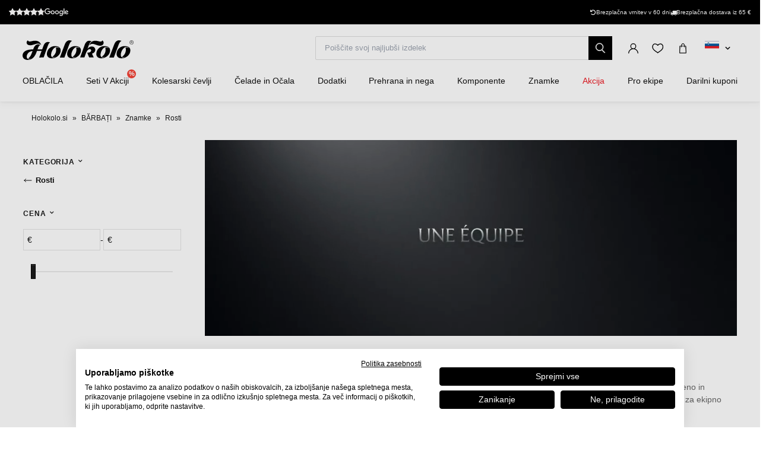

--- FILE ---
content_type: text/html; charset=UTF-8
request_url: https://www.holokolo.si/moski/znamke/rosti
body_size: 22804
content:
<!DOCTYPE html>
<!--[if IE 8]><html class="no-js lt-ie9" lang="sl"><![endif]-->
<!--[if gt IE 8]><!-->
<html class="no-js" lang="sl"><!--<![endif]-->
<head>
    <meta charset="utf-8"/>
    <meta http-equiv="X-UA-Compatible" content="IE=edge">
    <meta name="viewport" content="width=device-width, initial-scale=1.0, maximum-scale=1.0, user-scalable=no">
    <link
            rel="stylesheet"
            href="https://cdn.jsdelivr.net/npm/@fancyapps/ui@5.0/dist/carousel/carousel.css"
    />
    <link
            rel="stylesheet"
            href="https://cdn.jsdelivr.net/npm/@fancyapps/ui@5.0/dist/fancybox/fancybox.css"
    />
    <link rel="stylesheet" href="https://cdnjs.cloudflare.com/ajax/libs/font-awesome/6.2.1/css/all.min.css"
          integrity="sha512-MV7K8+y+gLIBoVD59lQIYicR65iaqukzvf/nwasF0nqhPay5w/9lJmVM2hMDcnK1OnMGCdVK+iQrJ7lzPJQd1w=="
          crossorigin="anonymous" referrerpolicy="no-referrer"/>

    <title>Kakovostni izdelki blagovne znamke Rosti za moške • holokolo.si</title>

    <link media="all" type="text/css" rel="stylesheet" href="https://www.holokolo.si/buxus/assets/hk/build/css/style.css?v=d1d99ecc001bc93f22d0eb27e9c5b438">

    <meta name="Generator" content="BUXUS">
    <meta name="author" content="">
    <meta name="designer" content="ui42 s.r.o">
    <meta name="description" content="Kakovostni izdelki blagovne znamke Rosti za moške - 50 000
izdelkov na zalogi - Brezplačna dostava
od 65 € - Za vračilo blaga
imate kar 30 dni">

    <link rel="favicon" type="image/x-icon" href="https://www.holokolo.si/buxus/images/FavHolokoloicon.png">
    <link rel="icon" type="image/x-icon" href="https://www.holokolo.si/buxus/images/FavHolokoloicon.png">
    <link rel="shortcut icon" type="image/x-icon" href="https://www.holokolo.si/buxus/images/FavHolokoloicon.png">



    <meta name="robots" content="index, follow" />
<script type="application/ld+json">{"@context":"https:\/\/schema.org","@type":"BreadcrumbList","itemListElement":[{"@type":"ListItem","position":1,"item":{"@type":"Thing","name":"Holokolo.si","@id":"https:\/\/www.holokolo.si\/"}},{"@type":"ListItem","position":2,"item":{"@type":"Thing","name":"BĂRBAȚI","@id":"https:\/\/www.holokolo.si\/barbati"}},{"@type":"ListItem","position":3,"item":{"@type":"Thing","name":"Znamke","@id":"https:\/\/www.holokolo.si\/barbati\/znamke"}},{"@type":"ListItem","position":4,"item":{"@type":"Thing","name":"Rosti","@id":"https:\/\/www.holokolo.si\/moski\/znamke\/rosti"}}]}</script>
<script type="application/ld+json">{"@context":"https:\/\/schema.org","@type":"Menu","name":"Menu","hasMenuItem":{"@type":"MenuItem","name":"Rosti","offers":{"@type":"Offer","name":"Rosti","itemOffered":{"@type":"AggregateOffer","name":"Rosti"}}}}</script>

<link rel="canonical" href="https://www.holokolo.si/moski/znamke/rosti"/>

<link rel="alternate" hreflang="sk" href="https://www.holokolo.sk/muzi/znacky/rosti" data-active="F" />
<link rel="alternate" hreflang="cs" href="https://www.holokolo.cz/muzi/znacky/rosti" data-active="F" />
<link rel="alternate" hreflang="pl" href="https://www.holokolo.pl/mezczyzni/producenci/rosti" data-active="F" />
<link rel="alternate" hreflang="sl" href="https://www.holokolo.si/moski/znamke/rosti" data-active="T" />
<link rel="alternate" hreflang="hu" href="https://www.holokolo.hu/ferfiak/markak/rosti" data-active="F" />
<link rel="alternate" hreflang="ro" href="https://www.holokolo.ro/barbati/marci/rosti" data-active="F" />
<link rel="alternate" hreflang="en" href="https://www.holokolo.com/men/brands/rosti?currency=GBP" data-active="F" />
<link rel="alternate" hreflang="de" href="https://www.holokolo.de/manner/marke/rosti" data-active="F" />
<link rel="alternate" hreflang="hr" href="https://www.holokolo.hr/muskarci/brendovi/rosti" data-active="F" />
<link rel="alternate" hreflang="el" href="https://www.holokolo.gr/andrika/markes/rosti" data-active="F" />
<link rel="alternate" hreflang="x-default" href="https://www.holokolo.com/men/brands/rosti?currency=GBP" />

<meta property="og:title" content="">
<meta property="og:type" content="">
<meta property="og:description" content="">
<meta property="og:url" content="https://www.holokolo.si/moski/znamke/rosti">
<meta property="og:locale" content="si">
<meta property="og:site_name" content="Holokolo">

<link rel="preload" href="/buxus/images/no_images/no-image-holokolo.png" as="image"/>

<link rel="dns-prefetch preconnect" href="https://fonts.gstatic.com"/>
<link rel="dns-prefetch preconnect" href="https://connect.facebook.net"/>
<link rel="dns-prefetch preconnect" href="https://www.googletagmanager.com"/>
<link rel="dns-prefetch preconnect" href="https://cyklodresy.ladesk.com"/>
<link rel="dns-prefetch preconnect" href="https://www.google-analytics.com"/>
<link rel="dns-prefetch preconnect" href="https://static.hotjar.com"/>
<link rel="dns-prefetch preconnect" href="https://scripts.luigisbox.tech"/>
<link rel="dns-prefetch preconnect" href="https://login.dognet.sk"/>
<link rel="dns-prefetch preconnect" href="https://script.hotjar.com"/>
<link rel="dns-prefetch preconnect" href="https://api.eu1.exponea.com"/>
<link rel="dns-prefetch preconnect" href="https://static.criteo.net"/>




    
    <!--PAGE_ID: 27077 -->
    <!-- FB APP CODE -->
    <script>
        window.fbAsyncInit = function () {
            FB.init({
                appId: '1092306340805538',
                xfbml: true,
                version: 'v2.7'
            });
        };

        (function (d, s, id) {
            var js, fjs = d.getElementsByTagName(s)[0];
            if (d.getElementById(id)) {
                return;
            }
            js = d.createElement(s);
            js.id = id;
            js.src = "//connect.facebook.net/sk_SK/sdk.js";
            fjs.parentNode.insertBefore(js, fjs);
        }(document, 'script', 'facebook-jssdk'));
    </script>

    <script src="https://unpkg.com/js-image-zoom@0.7.0/js-image-zoom.js" type="application/javascript"></script>

    <script defer src="https://cdn.jsdelivr.net/npm/alpinejs@3.x.x/dist/cdn.min.js"></script>

                
    
    <script type="text/javascript">
            window.ga4ImplementationVersion = "advanced";
            var dataLayer = dataLayer || [];dataLayer.push({"page_id":27077,"page_type_id":35,"pageType":"eshop_category","currencyCode":"EUR","lang":"si"});</script>
            <noscript><iframe src="//www.googletagmanager.com/ns.html?id=GTM-NV3Z68Q"
            height="0" width="0" style="display:none;visibility:hidden"></iframe></noscript>
            <script data-cookieconsent="ignore">(function(w,d,s,l,i){w[l]=w[l]||[];w[l].push({'gtm.start':
            new Date().getTime(),event:'gtm.js'});var f=d.getElementsByTagName(s)[0],
            j=d.createElement(s),dl=l!='dataLayer'?'&l='+l:'';j.async=true;j.src=
            '//www.googletagmanager.com/gtm.js?id='+i+dl;f.parentNode.insertBefore(j,f);
            })(window,document,'script','dataLayer','GTM-NV3Z68Q');</script>
        
    <script type="text/javascript">            !function(e,n,t,i,o,r){var a=4e3,c="xnpe_async_hide";function s(e){return e.reduce((function(e,n){return e[n]=function(){e._.push([n.toString(),arguments])},e}),{_:[]})}function m(e,n,t){var i=t.createElement(n);i.src=e;var o=t.getElementsByTagName(n)[0];return o.parentNode.insertBefore(i,o),i}r.target=r.target||"https://api.exponea.com",r.file_path=r.file_path||r.target+"/js/exponea.min.js",e[t]=s(["anonymize","initialize","identify","update","track","trackLink","trackEnhancedEcommerce","getHtml","showHtml","showBanner","showWebLayer","ping","getAbTest","loadDependency","getRecommendation","reloadWebLayers"]),e[t].notifications=s(["isAvailable","isSubscribed","subscribe","unsubscribe"]),e[t].snippetVersion="v2.1.0",function(e,n,t){e[n]["_"+t]={},e[n]["_"+t].nowFn=e[t]&&e[t].now?e[t].now.bind(e[t]):Date.now,e[n]["_"+t].snippetStartTime=e[n]["_"+t].nowFn()}(e,t,"performance"),function(e,n,t,i,o,r){e[o]={sdk:e[i],sdkObjectName:i,skipExperiments:!!t.new_experiments,sign:t.token+"/"+(r.exec(n.cookie)||["","new"])[1],path:t.target}}(e,n,r,t,o,RegExp("__exponea_etc__"+"=([\w-]+)")),function(e,n,t){m(e.file_path,n,t)}(r,i,n),function(e,n,t,i,o,r,s){if(e.new_experiments){!0===e.new_experiments&&(e.new_experiments={});var p=e.new_experiments.hide_class||c,u=e.new_experiments.timeout||a,_=encodeURIComponent(r.location.href.split("#")[0]),l=e.target+"/webxp/"+n+"/"+r[t].sign+"/modifications.min.js?http-referer="+_+"&timeout="+u+"ms";"sync"===e.new_experiments.mode&&r.localStorage.getItem("__exponea__sync_modifications__")?function(e,n,t,i,o){t[o][n]="<"+n+' src="'+e+'"></'+n+">",i.writeln(t[o][n]),i.writeln("<"+n+">!"+o+".init && document.writeln("+o+"."+n+'.replace("/'+n+'/", "/'+n+'-async/").replace("><", " async><"))</'+n+">")}(l,n,r,s,t):function(e,n,t,i,o,r,a,c){r.documentElement.classList.add(e);var s=m(t,i,r);function p(){o[c].init||m(t.replace("/"+i+"/","/"+i+"-async/"),i,r)}function u(){r.documentElement.classList.remove(e)}s.onload=p,s.onerror=p,o.setTimeout(u,n),o[a]._revealPage=u}(p,u,l,n,r,s,o,t)}}(r,i,o,0,t,e,n),function(e,n,t){e[n].start=function(i){i&&Object.keys(i).forEach((function(e){return t[e]=i[e]})),e[n].initialize(t)}}(e,t,r)}(window,document,"exponea","script","webxpClient",{target:"https://api.eu1.exponea.com",token:"692aa898-863f-11eb-ba4b-2a55cfa17804",track:{visits: false,},});
exponea.start();
</script>

    <style>
        [x-cloak] {
            display: none !important;
        }
    </style>
</head>
<body class=""
      x-data="{isMobile: window.innerWidth < 992}">

<header class="header">
    <div class="header__content js-header-content">
    <div class="notification-banner bg-black text-white text-sm py-2 md:px-4 overflow-hidden md:h-[41px] flex md:justify-center w-full md:w-auto">
    <style>
        @keyframes scrollContent {
            /* Start with a positive offset to counteract the parent's left padding */
            from {
                transform: translateX(1rem); /* 1rem is Tailwind's px-4 */
            }
            /* The loop end must maintain that same offset */
            to {
                transform: translateX(calc(-50% + 1rem));
            }
        }

        .animate-scroll-text {
            animation: scrollContent 25s linear infinite;
        }
    </style>
    <ul class="notification-banner__wrapper hid md:flex items-center justify-between max-w-[1250px] w-full m-0" >
        <li>
            <a href="#" target="_blank" rel="noopener noreferrer"
               class="flex gap-x-4">
                <div style="display: flex;font-size: 13px;" class="flex text-base">
                    <span class="bt-rating">
                        <span style="width:95%">
                            <span></span>
                        </span>
                    </span>
                </div>

                                    <img src="/buxus/images/image_4716565f857b02db.svg" class="h-[13px] mt-[2px]">
                            </a>
        </li>

        <li class="flex gap-x-12">
            
            <div class="flex gap-x-2">
                <i class="fa-solid fa-rotate-left mt-[2px]"></i>
                <span class="text-white text-tiny lg:text-sm">
                                        Brezplačna vrnitev v 60 dni                                    </span>
            </div>

            <div class="flex gap-x-2">
                <i class="fa fa-truck mt-[2px]"></i>
                <span class="text-white text-tiny lg:text-sm">
                                            Brezplačna dostava iz 65&nbsp;€
                                    </span>
            </div>
        </li>
    </ul>

    <ul class="whitespace-nowrap animate-scroll-text flex md:hidden relative w-full h-6 m-0 p-0" style="min-width: max-content; width: 200%">
        <li class="flex gap-x-3" style="flex-shrink: 0; margin-right: 2.5rem">
                    </li>






        <li class="flex gap-x-3" style="flex-shrink: 0; margin-right: 2.5rem">
            <i class="fa-solid fa-rotate-left text-xs mt-[2px]"></i>
            <span class="text-white text-xs">
                                 Vrnitev na 60 dni                               </span>
        </li>

        <li class="flex gap-x-3" style="flex-shrink: 0; margin-right: 2.5rem">
            <i class="fa fa-truck text-xs  mt-[2px]"></i>
            <span class="text-white text-xs">
                            Brezplačna dostava iz 65&nbsp;€
                    </li>

        <li class="flex gap-x-3" style="flex-shrink: 0; margin-right: 2.5rem">
                    </li>

        
        
        
        

        <li class="flex gap-x-3" style="flex-shrink: 0; margin-right: 2.5rem">
            <i class="fa-solid fa-rotate-left text-xs mt-[2px]"></i>
            <span class="text-white text-xs">
                                 Vrnitev na 60 dni                               </span>
        </li>

        <li class="flex gap-x-3" style="flex-shrink: 0; margin-right: 2.5rem">
            <i class="fa fa-truck text-xs  mt-[2px]"></i>
            <span class="text-white text-xs">
                            Brezplačna dostava iz 65&nbsp;€
                    </li>
    </ul>
</div>

    
<nav class="main-navbar">
    <div class="main-navbar__utils-mobile-wrapper">
        <button type="button" class="sidebar-toggle sidebar-toggle--main js-sidebar-toggle navbar-toggle"
                title="meni">
            <span class="icon-bar"></span>
            <span class="icon-bar"></span>
            <span class="icon-bar"></span>
        </button>

        <div class="main-navbar__logo-wrapper-mobile">
            <a href="https://www.holokolo.si/"
   title="Nazaj na glavno stran" class="logo">
	<span class="logo__desc sr-only">www.holokolo.si</span>



	<img class="logo__img"
		 src="/buxus/assets/hk/images/theme/logo.svg"
		 alt="www.holokolo.si"/>
</a>
















        </div>
    </div>
    <div class="main-navbar__logo-wrapper">
        <a href="https://www.holokolo.si/"
   title="Nazaj na glavno stran" class="logo">
	<span class="logo__desc sr-only">www.holokolo.si</span>



	<img class="logo__img"
		 src="/buxus/assets/hk/images/theme/logo.svg"
		 alt="www.holokolo.si"/>
</a>
















    </div>
    <div class="main-navbar__search-form-wrapper js-header-search-form" id="js-header-search-form">
        <form role="search"
      id="search-form"
      method="get"
      action="https://www.holokolo.si/rezultati-iskanja"
      class="search-form js-search-form form">
    <input type="search" data-searchurl="search?=" autocomplete="off" class="search-form__field js-search-form-field"
           id="header-search"
           name="term" placeholder="Poiščite svoj najljubši izdelek"/>
    <span class="search-form__back-btn js-toggle-search-bar">
    <svg xmlns="http://www.w3.org/2000/svg" fill="none" viewBox="0 0 24 24" stroke-width="1.5" stroke="currentColor"
         class="w-6 h-6">
                      <path stroke-linecap="round" stroke-linejoin="round" d="M6 18L18 6M6 6l12 12"></path>
            </svg>
    </span>
    <button type="submit" class="search-form__submit">
        <span class="hidden-xs">poglej</span>
        <span class="visible-xs hidden-sm"><i class="fa fa-search" aria-hidden="true"></i></span>
    </button>
</form>


    </div>
    <div class="main-navbar__utils-wrapper">
        <ul class="main-navbar-buttons">
            <li class="main-navbar-buttons__item">
                <button class="main-navbar-buttons__btn main-navbar-buttons__btn--search js-toggle-search-bar"
                        title="iskanje">
                    <span class="sr-only">iskanje</span>
                </button>
            </li>
            <li class="main-navbar-buttons__item" id="authentication-link-wrapper">
    <a href="https://www.holokolo.si/my-account/moja-narocila"
   class="main-navbar-buttons__btn main-navbar-buttons__btn--user"
   title="Prijavite se"
>
    <span class="sr-only">Prijavite se</span>
        </a>
</li>

                            <li class="main-navbar-buttons__item">
                    <div class="wishlist-dropdown dropdown js-dropdown-wrapper" id="wishlist-wrapper">
    <a href="#"
   class="main-navbar-buttons__btn main-navbar-buttons__btn--favourites"
   data-toggle="dropdown"
   title="Popular">
    <span class="sr-only">Popular</span>
    </a>
<div class="wishlist dropdown-menu js-dropdown" id="wishlist-dropdown">
    <div class="wishlist__note">
        Vaš seznam želja je trenutno prazen    </div>

</div>
</div>

                </li>
                                        <li class="main-navbar-buttons__item" style="">
                    <div class="minicart-dropdown dropdown js-minicart-dropdown js-dropdown-wrapper" id="minicart-wrapper">
    <button class="main-navbar-buttons__btn main-navbar-buttons__btn--cart minicart-dropdown-toggle dropdown-toggle js-minicart-dropdown-toggle"
		data-toggle="dropdown"
		title="košara">
	<span class="sr-only">košara</span>
	<span class="minicart-dropdown-toggle__count">0</span>
</button>
<div class="minicart dropdown-menu js-dropdown" id="minicart-dropdown">
	<style>
		@media (max-width: 991px) {
			.minicart, .wishlist {
				z-index: 2011 !important;
			}
		}
	</style>
	<div class="minicart__container">
		<h3 class="minicart__empty-title">Nakupovalna košarica</h3>
		<div class="minicart__note minicart__note-empty">

			<p class="minicart__note-text">Vaša košarica je trenutno prazna</p>
			<div class="minicart-content-cta-holder">
				<a href="#" data-toggle="dropdown" data-target="#minicart-wrapper"
				   class="minicart-content-cta-holder__cta cta minicart-content-cta-holder__cta--continue-shopping-empty js-minicart-continue-shopping js-continue"
				   title="Nadaljujte z nakupovanjem">Nadaljujte z nakupovanjem</a>
			</div>
		</div>
		<div>
			<div class="minicart__empty-popular-categories">
        <div class="minicart__empty-popular-categories-title">
            Priljubljene kategorije
        </div>
        <div class="minicart__empty-popular-category">
            <a href="https://www.holokolo.si/moski/oblacila/dresi" class="minicart__empty-popular-category-link">
            <img src="https://www.holokolo.si/buxus/images/cache/product_gallery_item/feeds/holokolo_bonavelo_rivanelle/HK00100-0014.3.jpg" alt="Dresi"
             class="minicart__empty-popular-category-image">
            <div class="minicart__empty-popular-category-button">
                Dresi
            </div>
        </a>
            <a href="https://www.holokolo.si/moski/oblacila/hlace" class="minicart__empty-popular-category-link">
            <img src="https://www.holokolo.si/buxus/images/cache/product_gallery_item/feeds/sportimport/L24016494.5.jpg" alt="Hlače"
             class="minicart__empty-popular-category-image">
            <div class="minicart__empty-popular-category-button">
                Hlače
            </div>
        </a>
    </div>
    </div>
		</div>
	</div>
	

</div>
</div>

                </li>
            
            <li class="main-navbar-buttons__item language-switcher-wrapper">
                <div class="js-language-switcher-placeholder"></div>

<script type="text/javascript">
    window.__BS_TRANSLATION_LANG__ = 'sl_SI';
    window.__SELECT2_TRANSLATION_LANG__ = 'sl';
</script>


            </li>
        </ul>
    </div>
</nav>
<ul class="main-navbar-submenu-wrapper js-main-navbar-submenu-wrapper">
    <div class="main-navbar__mobile-header">
    <div class="main-navbar__mobile-header-buttons">
        <div class="main-navbar__mobile-header-button">
            <a href="https://www.holokolo.si/my-account"
               class="main-navbar-buttons__btn main-navbar-buttons__btn--user"
               title="Moj račun"
            ></a>
            <span>Moj račun</span>
        </div>

        <div class="main-navbar__mobile-header-button">
            <a href="https://www.holokolo.si/seznam-zelja"
               class="main-navbar-buttons__btn main-navbar-buttons__btn--favourites"
               title="Popular">
                <span class="sr-only">Popular</span>
            </a>
            <span>Popular</span>
        </div>
        <div class="main-navbar__mobile-header-button">
            <a href="https://www.holokolo.si/kosarica" class="main-navbar-buttons__btn main-navbar-buttons__btn--cart minicart-dropdown-toggle dropdown-toggle"
                    title="košara">
                <span class="sr-only">košara</span>
            </a>
            <span>košara</span>
        </div>
    </div>
    <span class="main-navbar__close-btn js-sidebar-toggle">
        <svg xmlns="http://www.w3.org/2000/svg" fill="none"
             viewBox="0 0 24 24" stroke-width="1.5"
             stroke="currentColor">
            <path stroke-linecap="round" stroke-linejoin="round" d="M6 18L18 6M6 6l12 12"/>
        </svg>
    </span>
</div>

<div class="main-navbar__mobile-search-wrapper">
    <form id="search-form-header" action="https://www.holokolo.si/rezultati-iskanja" method="get" class="main-navbar__mobile-search search-form" data-close-btn-title="Zapri iskanje">
        <input type="search" data-searchurl="search?=" autocomplete="off" class="main-navbar__mobile-search-input search-form__field js-header-search-form-field" name="term" placeholder="Poiščite svoje najljubše izdelke">
        <a href="#" class="main-navbar__mobile-search-submit main-navbar-buttons__btn--search js-search-suggest-header-btn">
        </a>
    </form>
</div>

<li class="main-navbar-submenu__item js-main-navbar-submenu-item" x-data="{openedSubmenu: false}">
    <div style="display: flex; justify-content: space-between">
        <a href="" class="main-navbar-item-title"  @click.prevent="openedSubmenu = !openedSubmenu" >
            

            <div class="main-navbar-item-title-wrapper">
                <img class="main-navbar-icon"
                     src="/buxus/images/cache/category_thumb_mobile/categories/2023/HK00108-BLK.1%20(1).png">
                <h2>OBLAČILA</h2>
            </div>
        </a>

                    <span x-show="!openedSubmenu" class="main-navbar-section-dropdown-btn" @click="openedSubmenu = true">
                <svg xmlns="http://www.w3.org/2000/svg" fill="none" viewBox="0 0 24 24"
                    stroke-width="1.5" stroke="currentColor" style="height: 20px">
                    <path stroke-linecap="round" stroke-linejoin="round" d="M12 4.5v15m7.5-7.5h-15"/>
                </svg>
            </span>
            <span x-show="openedSubmenu" class="main-navbar-section-dropdown-btn" @click="openedSubmenu = false">
                <svg xmlns="http://www.w3.org/2000/svg" fill="none" viewBox="0 0 24 24"
                    stroke-width="1.5" stroke="currentColor" style="height: 20px">
                    <path stroke-linecap="round" stroke-linejoin="round" d="M19.5 12h-15"/>
                </svg>
            </span>
            </div>

    <div class="main-navbar-submenu js-dropdown-navbar "
          :class="{ 'opened': openedSubmenu }" >
        <ul class="main-navbar-items">
            <li class="main-navbar-section" x-data="{openedLeaves: false}">
    <section class="main-navbar-section-wrapper ">
        <div class="main-navbar-submenu__wrapper ">
        <a href="#" class="main-navbar-section-title bold" style="cursor:text;"
            @click.prevent="openedLeaves = !openedLeaves" >
            <div style="display: flex; align-items: center">
                <img class="main-navbar-icon"
                     src="/buxus/images/cache/category_thumb_mobile/categories/2023/muzi.svg">
                <h3>Moški</h3>
            </div>
        </a>
                    <span x-show="!openedLeaves" class="main-navbar-section-dropdown-btn" @click="openedLeaves = true">
                        <svg xmlns="http://www.w3.org/2000/svg" fill="none" viewBox="0 0 24 24"
                             stroke-width="1.5" stroke="currentColor" style="height: 20px">
                        <path stroke-linecap="round" stroke-linejoin="round" d="M12 4.5v15m7.5-7.5h-15"/>
                        </svg>
                    </span>

            <span x-show="openedLeaves" class="main-navbar-section-dropdown-btn" @click="openedLeaves = false">
                    <svg xmlns="http://www.w3.org/2000/svg" fill="none" viewBox="0 0 24 24"
                         stroke-width="1.5" stroke="currentColor" style="height: 20px">
                        <path stroke-linecap="round" stroke-linejoin="round" d="M19.5 12h-15"/>
                    </svg>
                    </span>
            </div>

            <ul class="main-navbar-leaves-wrapper main-navbar-leaves-wrapper-desktop" :class="{ 'opened': openedLeaves }">
                            <li class="main-navbar-leaves-item">
                    <a href="https://www.holokolo.si/moski/oblacila/novo" class="main-navbar-section-title">
                        <img class="main-navbar-icon"
                             src="/buxus/images/cache/category_thumb_mobile/holokolo/prezlecenie_webu/2023-11/new.png">
                        <h4>Novo</h4>
                    </a>
                </li>
                            <li class="main-navbar-leaves-item">
                    <a href="https://www.holokolo.si/moski/oblacila/dresi" class="main-navbar-section-title">
                        <img class="main-navbar-icon"
                             src="/buxus/images/cache/category_thumb_mobile/holokolo/prezlecenie_webu/2023-11/Oblečenie/Muzi/02-dresy-min.png">
                        <h4>Dresi</h4>
                    </a>
                </li>
                            <li class="main-navbar-leaves-item">
                    <a href="https://www.holokolo.si/moski/oblacila/hlace" class="main-navbar-section-title">
                        <img class="main-navbar-icon"
                             src="/buxus/images/cache/category_thumb_mobile/holokolo/prezlecenie_webu/2023-11/Oblečenie/Muzi/03-nohavice-min.png">
                        <h4>Hlače</h4>
                    </a>
                </li>
                            <li class="main-navbar-leaves-item">
                    <a href="https://www.holokolo.si/moski/oblacila/jakne" class="main-navbar-section-title">
                        <img class="main-navbar-icon"
                             src="/buxus/images/cache/category_thumb_mobile/holokolo/Kategorie-obrazky/pánske-bundy.png">
                        <h4>Jakne</h4>
                    </a>
                </li>
                            <li class="main-navbar-leaves-item">
                    <a href="https://www.holokolo.si/moski/oblacila/brezrokavniki" class="main-navbar-section-title">
                        <img class="main-navbar-icon"
                             src="/buxus/images/cache/category_thumb_mobile/image_13300_517_v1.png">
                        <h4>Brezrokavniki</h4>
                    </a>
                </li>
                            <li class="main-navbar-leaves-item">
                    <a href="https://www.holokolo.si/moski/oblacila/aktivno-spodnje-perilo" class="main-navbar-section-title">
                        <img class="main-navbar-icon"
                             src="/buxus/images/cache/category_thumb_mobile/image_13139_517_v1.png">
                        <h4>Aktivno spodnje perilo</h4>
                    </a>
                </li>
                            <li class="main-navbar-leaves-item">
                    <a href="https://www.holokolo.si/moski/oblacila/majice" class="main-navbar-section-title">
                        <img class="main-navbar-icon"
                             src="/buxus/images/cache/category_thumb_mobile/image_13319_517_v1.png">
                        <h4>Majice in puloverji</h4>
                    </a>
                </li>
                            <li class="main-navbar-leaves-item">
                    <a href="https://www.holokolo.si/moski/oblacila/prosti-cas" class="main-navbar-section-title">
                        <img class="main-navbar-icon"
                             src="/buxus/images/cache/category_thumb_mobile/image_517672930b2dcb85.jpeg">
                        <h4>Prosti čas</h4>
                    </a>
                </li>
                            <li class="main-navbar-leaves-item">
                    <a href="https://www.holokolo.si/moski/oblacila/kombinezon" class="main-navbar-section-title">
                        <img class="main-navbar-icon"
                             src="/buxus/images/cache/category_thumb_mobile/image_36272_517_v1.png">
                        <h4>Kombinezon</h4>
                    </a>
                </li>
                            <li class="main-navbar-leaves-item">
                    <a href="https://www.holokolo.si/moski/oblacila/rokavice" class="main-navbar-section-title">
                        <img class="main-navbar-icon"
                             src="/buxus/images/cache/category_thumb_mobile/image_11583_517_v2.png">
                        <h4>Rokavice</h4>
                    </a>
                </li>
                            <li class="main-navbar-leaves-item">
                    <a href="https://www.holokolo.si/moski/oblacila/plus-size-velikosti" class="main-navbar-section-title">
                        <img class="main-navbar-icon"
                             src="/buxus/images/cache/category_thumb_mobile/image_51762d6959b8277c.png">
                        <h4>Plus size velikosti</h4>
                    </a>
                </li>
                            <li class="main-navbar-leaves-item">
                    <a href="https://www.holokolo.si/moski/oblacila/nogavice" class="main-navbar-section-title">
                        <img class="main-navbar-icon"
                             src="/buxus/images/cache/category_thumb_mobile/holokolo/Kategorie-obrazky/pánske-ponožky.png">
                        <h4>Nogavice</h4>
                    </a>
                </li>
                            <li class="main-navbar-leaves-item">
                    <a href="https://www.holokolo.si/moski/oblacila/rokavcki-in-nogavcki" class="main-navbar-section-title">
                        <img class="main-navbar-icon"
                             src="/buxus/images/cache/category_thumb_mobile/image_13133_517_v1.png">
                        <h4>Rokavčki in nogavčki</h4>
                    </a>
                </li>
                            <li class="main-navbar-leaves-item">
                    <a href="https://www.holokolo.si/barbati/oblacila/pokrivala-za-glavo-in-vrat" class="main-navbar-section-title">
                        <img class="main-navbar-icon"
                             src="/buxus/images/cache/category_thumb_mobile/image_13160_517_v1.png">
                        <h4>Pokrivala za glavo in vrat</h4>
                    </a>
                </li>
                            <li class="main-navbar-leaves-item">
                    <a href="https://www.holokolo.si/barbati/dodatki/blazinice" class="main-navbar-section-title">
                        <img class="main-navbar-icon"
                             src="/buxus/images/cache/category_thumb_mobile/image_63343_517_v1.png">
                        <h4>Blazinice</h4>
                    </a>
                </li>
                    </ul>
    </section>

</li>
<li class="main-navbar-section" x-data="{openedLeaves: false}">
    <section class="main-navbar-section-wrapper ">
        <div class="main-navbar-submenu__wrapper ">
        <a href="#" class="main-navbar-section-title bold" style="cursor:text;"
            @click.prevent="openedLeaves = !openedLeaves" >
            <div style="display: flex; align-items: center">
                <img class="main-navbar-icon"
                     src="/buxus/images/cache/category_thumb_mobile/categories/2023/zeny.svg">
                <h3>Ženske</h3>
            </div>
        </a>
                    <span x-show="!openedLeaves" class="main-navbar-section-dropdown-btn" @click="openedLeaves = true">
                        <svg xmlns="http://www.w3.org/2000/svg" fill="none" viewBox="0 0 24 24"
                             stroke-width="1.5" stroke="currentColor" style="height: 20px">
                        <path stroke-linecap="round" stroke-linejoin="round" d="M12 4.5v15m7.5-7.5h-15"/>
                        </svg>
                    </span>

            <span x-show="openedLeaves" class="main-navbar-section-dropdown-btn" @click="openedLeaves = false">
                    <svg xmlns="http://www.w3.org/2000/svg" fill="none" viewBox="0 0 24 24"
                         stroke-width="1.5" stroke="currentColor" style="height: 20px">
                        <path stroke-linecap="round" stroke-linejoin="round" d="M19.5 12h-15"/>
                    </svg>
                    </span>
            </div>

            <ul class="main-navbar-leaves-wrapper main-navbar-leaves-wrapper-desktop" :class="{ 'opened': openedLeaves }">
                            <li class="main-navbar-leaves-item">
                    <a href="https://www.holokolo.si/zenske/oblacila/novo" class="main-navbar-section-title">
                        <img class="main-navbar-icon"
                             src="/buxus/images/cache/category_thumb_mobile/holokolo/prezlecenie_webu/2023-11/new.png">
                        <h4>Novo</h4>
                    </a>
                </li>
                            <li class="main-navbar-leaves-item">
                    <a href="https://www.holokolo.si/zenske/oblacila/dresi" class="main-navbar-section-title">
                        <img class="main-navbar-icon"
                             src="/buxus/images/cache/category_thumb_mobile/image_13181_517_v1.png">
                        <h4>Dresi</h4>
                    </a>
                </li>
                            <li class="main-navbar-leaves-item">
                    <a href="https://www.holokolo.si/zenske/oblacila/hlace" class="main-navbar-section-title">
                        <img class="main-navbar-icon"
                             src="/buxus/images/cache/category_thumb_mobile/holokolo/prezlecenie_webu/2023-11/Oblečenie/Zeny/03-nohavice-min.png">
                        <h4>Hlače</h4>
                    </a>
                </li>
                            <li class="main-navbar-leaves-item">
                    <a href="https://www.holokolo.si/zenske/oblacila/jakne" class="main-navbar-section-title">
                        <img class="main-navbar-icon"
                             src="/buxus/images/cache/category_thumb_mobile/holokolo/prezlecenie_webu/2023-11/Oblečenie/Zeny/04-bundy-min.png">
                        <h4>Jakne</h4>
                    </a>
                </li>
                            <li class="main-navbar-leaves-item">
                    <a href="https://www.holokolo.si/zenske/oblacila/brezrokavniki" class="main-navbar-section-title">
                        <img class="main-navbar-icon"
                             src="/buxus/images/cache/category_thumb_mobile/image_13453_517_v1.png">
                        <h4>Brezrokavniki</h4>
                    </a>
                </li>
                            <li class="main-navbar-leaves-item">
                    <a href="https://www.holokolo.si/zenske/oblacila/aktivno-spodnje-perilo" class="main-navbar-section-title">
                        <img class="main-navbar-icon"
                             src="/buxus/images/cache/category_thumb_mobile/image_13137_517_v1.png">
                        <h4>Aktivno spodnje perilo</h4>
                    </a>
                </li>
                            <li class="main-navbar-leaves-item">
                    <a href="https://www.holokolo.si/zenske/oblacila/majice" class="main-navbar-section-title">
                        <img class="main-navbar-icon"
                             src="/buxus/images/cache/category_thumb_mobile/holokolo/prezlecenie_webu/2023-11/Oblečenie/Zeny/07-tricka-min.png">
                        <h4>Majice</h4>
                    </a>
                </li>
                            <li class="main-navbar-leaves-item">
                    <a href="https://www.holokolo.si/zenske/oblacila/kombinezon" class="main-navbar-section-title">
                        <img class="main-navbar-icon"
                             src="/buxus/images/cache/category_thumb_mobile/holokolo/prezlecenie_webu/2023-11/Oblečenie/Zeny/08-kombinezy-min.png">
                        <h4>Kombinezon</h4>
                    </a>
                </li>
                            <li class="main-navbar-leaves-item">
                    <a href="https://www.holokolo.si/zenske/oblacila/hoodiji" class="main-navbar-section-title">
                        <img class="main-navbar-icon"
                             src="/buxus/images/cache/category_thumb_mobile/image_13396_517_v1.png">
                        <h4>Hoodiji</h4>
                    </a>
                </li>
                            <li class="main-navbar-leaves-item">
                    <a href="https://www.holokolo.si/zenske/oblacila/legice" class="main-navbar-section-title">
                        <img class="main-navbar-icon"
                             src="/buxus/images/cache/category_thumb_mobile/holokolo/prezlecenie_webu/2023-11/Oblečenie/Zeny/10-leginy-min.png">
                        <h4>Legice</h4>
                    </a>
                </li>
                            <li class="main-navbar-leaves-item">
                    <a href="https://www.holokolo.si/zenske/oblacila/krila" class="main-navbar-section-title">
                        <img class="main-navbar-icon"
                             src="/buxus/images/cache/category_thumb_mobile/image_13350_517_v1.png">
                        <h4>Krila</h4>
                    </a>
                </li>
                            <li class="main-navbar-leaves-item">
                    <a href="https://www.holokolo.si/zenske/oblacila/rokavice" class="main-navbar-section-title">
                        <img class="main-navbar-icon"
                             src="/buxus/images/cache/category_thumb_mobile/image_11580_517_v1.png">
                        <h4>Rokavice</h4>
                    </a>
                </li>
                            <li class="main-navbar-leaves-item">
                    <a href="https://www.holokolo.si/zenske/oblacila/plus-size-velikosti" class="main-navbar-section-title">
                        <img class="main-navbar-icon"
                             src="/buxus/images/cache/category_thumb_mobile/image_51762d695e6c504a.png">
                        <h4>Plus size velikosti</h4>
                    </a>
                </li>
                            <li class="main-navbar-leaves-item">
                    <a href="https://www.holokolo.si/zenske/oblacila/nogavice" class="main-navbar-section-title">
                        <img class="main-navbar-icon"
                             src="/buxus/images/cache/category_thumb_mobile/image_13177_517_v1.png">
                        <h4>Nogavice</h4>
                    </a>
                </li>
                            <li class="main-navbar-leaves-item">
                    <a href="https://www.holokolo.si/zenske/oblacila/rokavcki-in-nogavcki" class="main-navbar-section-title">
                        <img class="main-navbar-icon"
                             src="/buxus/images/cache/category_thumb_mobile/image_13129_517_v1.png">
                        <h4>Rokavčki in nogavčki</h4>
                    </a>
                </li>
                            <li class="main-navbar-leaves-item">
                    <a href="https://www.holokolo.si/zenske/oblacila/pokrivala-za-glavo-in-vrat" class="main-navbar-section-title">
                        <img class="main-navbar-icon"
                             src="/buxus/images/cache/category_thumb_mobile/image_13158_517_v1.png">
                        <h4>Pokrivala za glavo in vrat</h4>
                    </a>
                </li>
                            <li class="main-navbar-leaves-item">
                    <a href="https://www.holokolo.si/zenske/dodatki/blazinice" class="main-navbar-section-title">
                        <img class="main-navbar-icon"
                             src="/buxus/images/cache/category_thumb_mobile/image_63343_517_v1.png">
                        <h4>Blazinice</h4>
                    </a>
                </li>
                    </ul>
    </section>

</li>
<li class="main-navbar-section" x-data="{openedLeaves: false}">
    <section class="main-navbar-section-wrapper ">
        <div class="main-navbar-submenu__wrapper ">
        <a href="#" class="main-navbar-section-title bold" style="cursor:text;"
            @click.prevent="openedLeaves = !openedLeaves" >
            <div style="display: flex; align-items: center">
                <img class="main-navbar-icon"
                     src="/buxus/images/cache/category_thumb_mobile/categories/2023/deti.svg">
                <h3>Otroci</h3>
            </div>
        </a>
                    <span x-show="!openedLeaves" class="main-navbar-section-dropdown-btn" @click="openedLeaves = true">
                        <svg xmlns="http://www.w3.org/2000/svg" fill="none" viewBox="0 0 24 24"
                             stroke-width="1.5" stroke="currentColor" style="height: 20px">
                        <path stroke-linecap="round" stroke-linejoin="round" d="M12 4.5v15m7.5-7.5h-15"/>
                        </svg>
                    </span>

            <span x-show="openedLeaves" class="main-navbar-section-dropdown-btn" @click="openedLeaves = false">
                    <svg xmlns="http://www.w3.org/2000/svg" fill="none" viewBox="0 0 24 24"
                         stroke-width="1.5" stroke="currentColor" style="height: 20px">
                        <path stroke-linecap="round" stroke-linejoin="round" d="M19.5 12h-15"/>
                    </svg>
                    </span>
            </div>

            <ul class="main-navbar-leaves-wrapper main-navbar-leaves-wrapper-desktop" :class="{ 'opened': openedLeaves }">
                            <li class="main-navbar-leaves-item">
                    <a href="https://www.holokolo.si/otroci/oblacila/jakne" class="main-navbar-section-title">
                        <img class="main-navbar-icon"
                             src="/buxus/images/cache/category_thumb_mobile/image_13253_519_v1.png">
                        <h4>Jakne</h4>
                    </a>
                </li>
                            <li class="main-navbar-leaves-item">
                    <a href="https://www.holokolo.si/otroci/oblacila/dresi" class="main-navbar-section-title">
                        <img class="main-navbar-icon"
                             src="/buxus/images/cache/category_thumb_mobile/image_13324_519_v1.png">
                        <h4>Dresi</h4>
                    </a>
                </li>
                            <li class="main-navbar-leaves-item">
                    <a href="https://www.holokolo.si/deti/oblacila/bodi" class="main-navbar-section-title">
                        <img class="main-navbar-icon"
                             src="/buxus/images/cache/category_thumb_mobile/holokolo/prezlecenie_webu/2023-11/Oblečenie/Deti/03-body-min.png">
                        <h4>Bodi</h4>
                    </a>
                </li>
                            <li class="main-navbar-leaves-item">
                    <a href="https://www.holokolo.si/otroci/oblacila/hlace" class="main-navbar-section-title">
                        <img class="main-navbar-icon"
                             src="/buxus/images/cache/category_thumb_mobile/image_13238_517_v1.png">
                        <h4>Hlače</h4>
                    </a>
                </li>
                            <li class="main-navbar-leaves-item">
                    <a href="https://www.holokolo.si/otroci/oblacila/aktivno-spodnje-perilo" class="main-navbar-section-title">
                        <img class="main-navbar-icon"
                             src="/buxus/images/cache/category_thumb_mobile/image_13232_517_v1.png">
                        <h4>Aktivno spodnje perilo</h4>
                    </a>
                </li>
                            <li class="main-navbar-leaves-item">
                    <a href="https://www.holokolo.si/otroci/oblacila/rokavice" class="main-navbar-section-title">
                        <img class="main-navbar-icon"
                             src="/buxus/images/cache/category_thumb_mobile/image_13421_517_v1.png">
                        <h4>Rokavice</h4>
                    </a>
                </li>
                            <li class="main-navbar-leaves-item">
                    <a href="https://www.holokolo.si/otroci/oblacila/brezrokavniki" class="main-navbar-section-title">
                        <img class="main-navbar-icon"
                             src="/buxus/images/cache/category_thumb_mobile/holokolo/prezlecenie_webu/2023-11/Oblečenie/Deti/07-vesty-min.png">
                        <h4>Brezrokavniki</h4>
                    </a>
                </li>
                            <li class="main-navbar-leaves-item">
                    <a href="https://www.holokolo.si/otroci/oblacila/majice" class="main-navbar-section-title">
                        <img class="main-navbar-icon"
                             src="/buxus/images/cache/category_thumb_mobile/image_61519_519_v1.png">
                        <h4>Majice</h4>
                    </a>
                </li>
                            <li class="main-navbar-leaves-item">
                    <a href="https://www.holokolo.si/otroci/oblacila/druga" class="main-navbar-section-title">
                        <img class="main-navbar-icon"
                             src="/buxus/images/cache/category_thumb_mobile/holokolo/prezlecenie_webu/2023-11/kisspng-baseball-cap-t-shirt-flat-cap-gifts-panels-shading-background-5af255df471fa0.9262591315258311352913.png">
                        <h4>Druga</h4>
                    </a>
                </li>
                    </ul>
    </section>

</li>

<!--  -->
<li class="main-navbar-section">
    <h3 class="dropdown-navbar-other-section__title">TOP Znamke</h3>
    <div class="row">
        <div class="col-xs-12">
            <ul class="dropdown-navbar-menu dropdown-navbar-menu--large">
                
<!--  -->
<li class="dropdown-dynamic-category__list-item">
    <a href="https://www.holokolo.si/holokolo-1">
        <div class="dropdown-navbar-menu__item-img-wrapper">
            <img class="dropdown-navbar-menu__item-img lazy" alt="Holokolo"
                 src="/buxus/images/no_images/no-image-holokolo.png"
                 data-src="/buxus/images/logos_brands_teams/brands/holokolo-logo.png">
        </div>
    </a>
</li>

<!--  -->
<li class="dropdown-dynamic-category__list-item">
    <a href="https://www.holokolo.si/castelli">
        <div class="dropdown-navbar-menu__item-img-wrapper">
            <img class="dropdown-navbar-menu__item-img lazy" alt=""
                 src="/buxus/images/no_images/no-image-holokolo.png"
                 data-src="/buxus/images/logos_brands_teams/brands/logo/castelli_3.png">
        </div>
    </a>
</li>

<!--  -->
<li class="dropdown-dynamic-category__list-item">
    <a href="https://www.holokolo.si/ale">
        <div class="dropdown-navbar-menu__item-img-wrapper">
            <img class="dropdown-navbar-menu__item-img lazy" alt="Alé"
                 src="/buxus/images/no_images/no-image-holokolo.png"
                 data-src="/buxus/images/logos_brands_teams/brands/logo/ale_2.png">
        </div>
    </a>
</li>

<!--  -->
<li class="dropdown-dynamic-category__list-item">
    <a href="https://www.holokolo.si/gobik">
        <div class="dropdown-navbar-menu__item-img-wrapper">
            <img class="dropdown-navbar-menu__item-img lazy" alt="Gobik"
                 src="/buxus/images/no_images/no-image-holokolo.png"
                 data-src="/buxus/images/logos_brands_teams/brands/logo/gobik.png">
        </div>
    </a>
</li>
            </ul>
        </div>
    </div>
</li>
<li class="main-navbar-section" style="display: flex" x-data="{openedLeaves: false}">
    <section class="main-navbar-section-wrapper main-navbar-section-image">
    <h3 class="dropdown-navbar-other-section__title">Dresi</h3>
    <a href="https://www.holokolo.si/dresi-s-kratkimi-rokavi" class="dropdown-navbar-product">
        <div class="dropdown-navbar-product__img-wrapper">
            <img src="/buxus/images/no_images/no-image-holokolo.png"
                 data-src="/buxus/images/cache/megamenu_drowdown_set_list_item/holokolo/prezlecenie_webu/jesen-zima%202025/menu/Dresy.jpg"
                 class="dropdown-navbar-product__img lazy"/>
        </div>
    </a>
</section>

</li>

        </ul>
    </div>
</li>


<li class="main-navbar-submenu__item js-main-navbar-submenu-item" x-data="{openedSubmenu: false}">
    <div style="display: flex; justify-content: space-between">
        <a href="" class="main-navbar-item-title"  @click.prevent="openedSubmenu = !openedSubmenu" >
            <div class="megamenu-sticker" style="--sticker-color:white;--sticker-bg-color:#f44336;">
    <span>%</span>
</div>

            <div class="main-navbar-item-title-wrapper">
                <img class="main-navbar-icon"
                     src="/buxus/images/cache/category_thumb_mobile/categories/2023/SETHK00102-MCL.png">
                <h2>Seti V Akciji</h2>
            </div>
        </a>

                    <span x-show="!openedSubmenu" class="main-navbar-section-dropdown-btn" @click="openedSubmenu = true">
                <svg xmlns="http://www.w3.org/2000/svg" fill="none" viewBox="0 0 24 24"
                    stroke-width="1.5" stroke="currentColor" style="height: 20px">
                    <path stroke-linecap="round" stroke-linejoin="round" d="M12 4.5v15m7.5-7.5h-15"/>
                </svg>
            </span>
            <span x-show="openedSubmenu" class="main-navbar-section-dropdown-btn" @click="openedSubmenu = false">
                <svg xmlns="http://www.w3.org/2000/svg" fill="none" viewBox="0 0 24 24"
                    stroke-width="1.5" stroke="currentColor" style="height: 20px">
                    <path stroke-linecap="round" stroke-linejoin="round" d="M19.5 12h-15"/>
                </svg>
            </span>
            </div>

    <div class="main-navbar-submenu js-dropdown-navbar "
          :class="{ 'opened': openedSubmenu }" >
        <ul class="main-navbar-items">
            <li class="main-navbar-section" x-data="{openedLeaves: false}">
    <section class="main-navbar-section-wrapper ">
        <div class="main-navbar-submenu__wrapper ">
        <a href="#" class="main-navbar-section-title bold" style="cursor:text;"
            @click.prevent="openedLeaves = !openedLeaves" >
            <div style="display: flex; align-items: center">
                <img class="main-navbar-icon"
                     src="/buxus/images/cache/category_thumb_mobile/categories/2023/muzi.svg">
                <h3>Moški</h3>
            </div>
        </a>
                    <span x-show="!openedLeaves" class="main-navbar-section-dropdown-btn" @click="openedLeaves = true">
                        <svg xmlns="http://www.w3.org/2000/svg" fill="none" viewBox="0 0 24 24"
                             stroke-width="1.5" stroke="currentColor" style="height: 20px">
                        <path stroke-linecap="round" stroke-linejoin="round" d="M12 4.5v15m7.5-7.5h-15"/>
                        </svg>
                    </span>

            <span x-show="openedLeaves" class="main-navbar-section-dropdown-btn" @click="openedLeaves = false">
                    <svg xmlns="http://www.w3.org/2000/svg" fill="none" viewBox="0 0 24 24"
                         stroke-width="1.5" stroke="currentColor" style="height: 20px">
                        <path stroke-linecap="round" stroke-linejoin="round" d="M19.5 12h-15"/>
                    </svg>
                    </span>
            </div>

            <ul class="main-navbar-leaves-wrapper main-navbar-leaves-wrapper-desktop" :class="{ 'opened': openedLeaves }">
                            <li class="main-navbar-leaves-item">
                    <a href="https://www.holokolo.si/seti/mega-seti" class="main-navbar-section-title">
                        <img class="main-navbar-icon"
                             src="/buxus/images/cache/category_thumb_mobile/holokolo/prezlecenie_webu/2023-11/Sety.1/Muzi/01-mega%20sety-min.png">
                        <h4>Mega seti</h4>
                    </a>
                </li>
                            <li class="main-navbar-leaves-item">
                    <a href="https://www.holokolo.si/seti/kratek-dres-in-hlace" class="main-navbar-section-title">
                        <img class="main-navbar-icon"
                             src="/buxus/images/cache/category_thumb_mobile/holokolo/prezlecenie_webu/2023-11/Sety.1/Muzi/02-kratky%20dres%20a%20nohavice-min.png">
                        <h4>Kratek dres in hlače</h4>
                    </a>
                </li>
                            <li class="main-navbar-leaves-item">
                    <a href="https://www.holokolo.si/seti/dolgi-dres-in-hlace" class="main-navbar-section-title">
                        <img class="main-navbar-icon"
                             src="/buxus/images/cache/category_thumb_mobile/holokolo/prezlecenie_webu/2023-11/Sety.1/Muzi/03-dlhy%20dres%20a%20nohavice-min.png">
                        <h4>Dolgi dres in hlače</h4>
                    </a>
                </li>
                            <li class="main-navbar-leaves-item">
                    <a href="https://www.holokolo.si/seti/zimski-seti" class="main-navbar-section-title">
                        <img class="main-navbar-icon"
                             src="/buxus/images/cache/category_thumb_mobile/holokolo/prezlecenie_webu/2023-11/Sety.1/Muzi/04-zimne%20sety-min.png">
                        <h4>Zimski seti</h4>
                    </a>
                </li>
                            <li class="main-navbar-leaves-item">
                    <a href="https://www.holokolo.si/barbati/seti-v-akciji/funkcionalni-sklopi" class="main-navbar-section-title">
                        <img class="main-navbar-icon"
                             src="/buxus/images/cache/category_thumb_mobile/no_images/no-image-holokolo.png">
                        <h4>Funkcionalni sklopi</h4>
                    </a>
                </li>
                            <li class="main-navbar-leaves-item">
                    <a href="https://www.holokolo.si/seti/mtb-seti" class="main-navbar-section-title">
                        <img class="main-navbar-icon"
                             src="/buxus/images/cache/category_thumb_mobile/holokolo/prezlecenie_webu/2023-11/Sety.1/Muzi/05-mtb%20sety-min.png">
                        <h4>MTB seti</h4>
                    </a>
                </li>
                    </ul>
    </section>

</li>
<li class="main-navbar-section" x-data="{openedLeaves: false}">
    <section class="main-navbar-section-wrapper ">
        <div class="main-navbar-submenu__wrapper ">
        <a href="#" class="main-navbar-section-title bold" style="cursor:text;"
            @click.prevent="openedLeaves = !openedLeaves" >
            <div style="display: flex; align-items: center">
                <img class="main-navbar-icon"
                     src="/buxus/images/cache/category_thumb_mobile/categories/2023/zeny.svg">
                <h3>Ženske</h3>
            </div>
        </a>
                    <span x-show="!openedLeaves" class="main-navbar-section-dropdown-btn" @click="openedLeaves = true">
                        <svg xmlns="http://www.w3.org/2000/svg" fill="none" viewBox="0 0 24 24"
                             stroke-width="1.5" stroke="currentColor" style="height: 20px">
                        <path stroke-linecap="round" stroke-linejoin="round" d="M12 4.5v15m7.5-7.5h-15"/>
                        </svg>
                    </span>

            <span x-show="openedLeaves" class="main-navbar-section-dropdown-btn" @click="openedLeaves = false">
                    <svg xmlns="http://www.w3.org/2000/svg" fill="none" viewBox="0 0 24 24"
                         stroke-width="1.5" stroke="currentColor" style="height: 20px">
                        <path stroke-linecap="round" stroke-linejoin="round" d="M19.5 12h-15"/>
                    </svg>
                    </span>
            </div>

            <ul class="main-navbar-leaves-wrapper main-navbar-leaves-wrapper-desktop" :class="{ 'opened': openedLeaves }">
                            <li class="main-navbar-leaves-item">
                    <a href="https://www.holokolo.si/zenske/seti/mega-seti" class="main-navbar-section-title">
                        <img class="main-navbar-icon"
                             src="/buxus/images/cache/category_thumb_mobile/holokolo/prezlecenie_webu/2023-11/Sety.1/Zeny/01-mega%20sety-min.png">
                        <h4>Mega seti</h4>
                    </a>
                </li>
                            <li class="main-navbar-leaves-item">
                    <a href="https://www.holokolo.si/zenske/seti/kratek-dres-in-hlace" class="main-navbar-section-title">
                        <img class="main-navbar-icon"
                             src="/buxus/images/cache/category_thumb_mobile/holokolo/prezlecenie_webu/2023-11/Sety.1/Zeny/02-kratky%20dres%20a%20nohavice-min.png">
                        <h4>Kratek dres in hlače</h4>
                    </a>
                </li>
                            <li class="main-navbar-leaves-item">
                    <a href="https://www.holokolo.si/zenske/seti/dolgi-dres-in-hlace" class="main-navbar-section-title">
                        <img class="main-navbar-icon"
                             src="/buxus/images/cache/category_thumb_mobile/holokolo/prezlecenie_webu/2023-11/Sety.1/Zeny/03-dlhy%20dres%20a%20nohavice-min.png">
                        <h4>Dolgi dres in hlače</h4>
                    </a>
                </li>
                            <li class="main-navbar-leaves-item">
                    <a href="https://www.holokolo.si/zenske/seti/dres-in-krilo" class="main-navbar-section-title">
                        <img class="main-navbar-icon"
                             src="/buxus/images/cache/category_thumb_mobile/no_images/no-image-holokolo.png">
                        <h4>Dres in krilo</h4>
                    </a>
                </li>
                            <li class="main-navbar-leaves-item">
                    <a href="https://www.holokolo.si/zenske/seti/zimski-seti" class="main-navbar-section-title">
                        <img class="main-navbar-icon"
                             src="/buxus/images/cache/category_thumb_mobile/holokolo/prezlecenie_webu/2023-11/Sety.1/Zeny/04-zimne%20sety-min.png">
                        <h4>Zimski seti</h4>
                    </a>
                </li>
                            <li class="main-navbar-leaves-item">
                    <a href="https://www.holokolo.si/zenske/seti/funkcionalni-sklopi" class="main-navbar-section-title">
                        <img class="main-navbar-icon"
                             src="/buxus/images/cache/category_thumb_mobile/no_images/no-image-holokolo.png">
                        <h4>Funkcionalni sklopi</h4>
                    </a>
                </li>
                            <li class="main-navbar-leaves-item">
                    <a href="https://www.holokolo.si/zenske/seti/mtb-seti" class="main-navbar-section-title">
                        <img class="main-navbar-icon"
                             src="/buxus/images/cache/category_thumb_mobile/holokolo/prezlecenie_webu/2023-11/Sety.1/Zeny/05-mtb%20sety-min.png">
                        <h4>MTB seti</h4>
                    </a>
                </li>
                            <li class="main-navbar-leaves-item">
                    <a href="https://www.holokolo.si/zenske/seti/krilo-in-spodnjice" class="main-navbar-section-title">
                        <img class="main-navbar-icon"
                             src="/buxus/images/cache/category_thumb_mobile/holokolo/prezlecenie_webu/2023-11/Sety.1/Zeny/06-sukne%20a%20nohavicky-min.png">
                        <h4>Krilo in spodnjice</h4>
                    </a>
                </li>
                    </ul>
    </section>

</li>
<li class="main-navbar-section" x-data="{openedLeaves: false}">
    <section class="main-navbar-section-wrapper ">
        <div class="main-navbar-submenu__wrapper ">
        <a href="#" class="main-navbar-section-title bold" style="cursor:text;"
            @click.prevent="openedLeaves = !openedLeaves" >
            <div style="display: flex; align-items: center">
                <img class="main-navbar-icon"
                     src="/buxus/images/cache/category_thumb_mobile/categories/2023/deti.svg">
                <h3>Otroci</h3>
            </div>
        </a>
                    <span x-show="!openedLeaves" class="main-navbar-section-dropdown-btn" @click="openedLeaves = true">
                        <svg xmlns="http://www.w3.org/2000/svg" fill="none" viewBox="0 0 24 24"
                             stroke-width="1.5" stroke="currentColor" style="height: 20px">
                        <path stroke-linecap="round" stroke-linejoin="round" d="M12 4.5v15m7.5-7.5h-15"/>
                        </svg>
                    </span>

            <span x-show="openedLeaves" class="main-navbar-section-dropdown-btn" @click="openedLeaves = false">
                    <svg xmlns="http://www.w3.org/2000/svg" fill="none" viewBox="0 0 24 24"
                         stroke-width="1.5" stroke="currentColor" style="height: 20px">
                        <path stroke-linecap="round" stroke-linejoin="round" d="M19.5 12h-15"/>
                    </svg>
                    </span>
            </div>

            <ul class="main-navbar-leaves-wrapper main-navbar-leaves-wrapper-desktop" :class="{ 'opened': openedLeaves }">
                            <li class="main-navbar-leaves-item">
                    <a href="https://www.holokolo.si/otroci/seti/kratek-dres-in-hlace" class="main-navbar-section-title">
                        <img class="main-navbar-icon"
                             src="/buxus/images/cache/category_thumb_mobile/holokolo/Kategorie-obrazky/kids_set.jpg">
                        <h4>Kratek dres in hlače</h4>
                    </a>
                </li>
                    </ul>
    </section>

</li>

<!--  -->
<li class="main-navbar-section">
    <h3 class="dropdown-navbar-other-section__title">TOP Znamke</h3>
    <div class="row">
        <div class="col-xs-12">
            <ul class="dropdown-navbar-menu dropdown-navbar-menu--large">
                
<!--  -->
<li class="dropdown-dynamic-category__list-item">
    <a href="https://www.holokolo.si/barbati/znamke/ale">
        <div class="dropdown-navbar-menu__item-img-wrapper">
            <img class="dropdown-navbar-menu__item-img lazy" alt="Alé"
                 src="/buxus/images/no_images/no-image-holokolo.png"
                 data-src="/buxus/images/logos_brands_teams/brands/logo/ale_2.png">
        </div>
    </a>
</li>

<!--  -->
<li class="dropdown-dynamic-category__list-item">
    <a href="https://www.holokolo.si/moski/znamke/holokolo">
        <div class="dropdown-navbar-menu__item-img-wrapper">
            <img class="dropdown-navbar-menu__item-img lazy" alt="Holokolo"
                 src="/buxus/images/no_images/no-image-holokolo.png"
                 data-src="/buxus/images/logos_brands_teams/brands/holokolo-logo.png">
        </div>
    </a>
</li>

<!--  -->
<li class="dropdown-dynamic-category__list-item">
    <a href="https://www.holokolo.si/barbati/znamke/castelli">
        <div class="dropdown-navbar-menu__item-img-wrapper">
            <img class="dropdown-navbar-menu__item-img lazy" alt="Castelli"
                 src="/buxus/images/no_images/no-image-holokolo.png"
                 data-src="/buxus/images/logos_brands_teams/brands/logo/castelli_3.png">
        </div>
    </a>
</li>
            </ul>
        </div>
    </div>
</li>
<li class="main-navbar-section" style="display: flex" x-data="{openedLeaves: false}">
    <section class="main-navbar-section-wrapper main-navbar-section-image">
    <h3 class="dropdown-navbar-other-section__title">Moški kompleti</h3>
    <a href="https://www.holokolo.si/seti/zimski-seti" class="dropdown-navbar-product">
        <div class="dropdown-navbar-product__img-wrapper">
            <img src="/buxus/images/no_images/no-image-holokolo.png"
                 data-src="/buxus/images/cache/megamenu_drowdown_set_list_item/holokolo/prezlecenie_webu/jesen-zima%202025/menu/Pánske%20sety.jpg"
                 class="dropdown-navbar-product__img lazy"/>
        </div>
    </a>
</section>

</li>

        </ul>
    </div>
</li>


<li class="main-navbar-submenu__item js-main-navbar-submenu-item" x-data="{openedSubmenu: false}">
    <div style="display: flex; justify-content: space-between">
        <a href="" class="main-navbar-item-title"  @click.prevent="openedSubmenu = !openedSubmenu" >
            

            <div class="main-navbar-item-title-wrapper">
                <img class="main-navbar-icon"
                     src="/buxus/images/cache/category_thumb_mobile/categories/2023/275885.BR.1a.png">
                <h2>Kolesarski čevlji</h2>
            </div>
        </a>

                    <span x-show="!openedSubmenu" class="main-navbar-section-dropdown-btn" @click="openedSubmenu = true">
                <svg xmlns="http://www.w3.org/2000/svg" fill="none" viewBox="0 0 24 24"
                    stroke-width="1.5" stroke="currentColor" style="height: 20px">
                    <path stroke-linecap="round" stroke-linejoin="round" d="M12 4.5v15m7.5-7.5h-15"/>
                </svg>
            </span>
            <span x-show="openedSubmenu" class="main-navbar-section-dropdown-btn" @click="openedSubmenu = false">
                <svg xmlns="http://www.w3.org/2000/svg" fill="none" viewBox="0 0 24 24"
                    stroke-width="1.5" stroke="currentColor" style="height: 20px">
                    <path stroke-linecap="round" stroke-linejoin="round" d="M19.5 12h-15"/>
                </svg>
            </span>
            </div>

    <div class="main-navbar-submenu js-dropdown-navbar "
          :class="{ 'opened': openedSubmenu }" >
        <ul class="main-navbar-items">
            <li class="main-navbar-section" x-data="{openedLeaves: false}">
    <section class="main-navbar-section-wrapper ">
        <div class="main-navbar-submenu__wrapper ">
        <a href="#" class="main-navbar-section-title bold" style="cursor:text;"
            @click.prevent="openedLeaves = !openedLeaves" >
            <div style="display: flex; align-items: center">
                <img class="main-navbar-icon"
                     src="/buxus/images/cache/category_thumb_mobile/categories/2023/muzi.svg">
                <h3>Moški</h3>
            </div>
        </a>
                    <span x-show="!openedLeaves" class="main-navbar-section-dropdown-btn" @click="openedLeaves = true">
                        <svg xmlns="http://www.w3.org/2000/svg" fill="none" viewBox="0 0 24 24"
                             stroke-width="1.5" stroke="currentColor" style="height: 20px">
                        <path stroke-linecap="round" stroke-linejoin="round" d="M12 4.5v15m7.5-7.5h-15"/>
                        </svg>
                    </span>

            <span x-show="openedLeaves" class="main-navbar-section-dropdown-btn" @click="openedLeaves = false">
                    <svg xmlns="http://www.w3.org/2000/svg" fill="none" viewBox="0 0 24 24"
                         stroke-width="1.5" stroke="currentColor" style="height: 20px">
                        <path stroke-linecap="round" stroke-linejoin="round" d="M19.5 12h-15"/>
                    </svg>
                    </span>
            </div>

            <ul class="main-navbar-leaves-wrapper main-navbar-leaves-wrapper-desktop" :class="{ 'opened': openedLeaves }">
                            <li class="main-navbar-leaves-item">
                    <a href="https://www.holokolo.si/barbati/dodatki/kolesarski-cevlji/cestno" class="main-navbar-section-title">
                        <img class="main-navbar-icon"
                             src="/buxus/images/cache/category_thumb_mobile/images/Filtrovanie-obrazky/MUŽI/DOPLNKY/Tretry/Cestné/MCA-TRE-01.png">
                        <h4>Cestni</h4>
                    </a>
                </li>
                            <li class="main-navbar-leaves-item">
                    <a href="https://www.holokolo.si/barbati/dodatki/kolesarski-cevlji/mtb" class="main-navbar-section-title">
                        <img class="main-navbar-icon"
                             src="/buxus/images/cache/category_thumb_mobile/images/Filtrovanie-obrazky/MUŽI/DOPLNKY/Tretry/MTB/MCA-TRE-02.png">
                        <h4>MTB</h4>
                    </a>
                </li>
                            <li class="main-navbar-leaves-item">
                    <a href="https://www.holokolo.si/barbati/dodatki/kolesarski-cevlji/urban" class="main-navbar-section-title">
                        <img class="main-navbar-icon"
                             src="/buxus/images/cache/category_thumb_mobile/images/Filtrovanie-obrazky/MUŽI/DOPLNKY/Tretry/Urban/MCA-TRE-03.png">
                        <h4>Urban</h4>
                    </a>
                </li>
                            <li class="main-navbar-leaves-item">
                    <a href="https://www.holokolo.si/moski/kolesarski-cevlji/dodatki" class="main-navbar-section-title">
                        <img class="main-navbar-icon"
                             src="/buxus/images/cache/category_thumb_mobile/holokolo/prezlecenie_webu/2023-11/Tretry/Muzi/04-prislusenstvo-min.png">
                        <h4>Dodatki</h4>
                    </a>
                </li>
                    </ul>
    </section>

</li>
<li class="main-navbar-section" x-data="{openedLeaves: false}">
    <section class="main-navbar-section-wrapper ">
        <div class="main-navbar-submenu__wrapper ">
        <a href="#" class="main-navbar-section-title bold" style="cursor:text;"
            @click.prevent="openedLeaves = !openedLeaves" >
            <div style="display: flex; align-items: center">
                <img class="main-navbar-icon"
                     src="/buxus/images/cache/category_thumb_mobile/categories/2023/zeny.svg">
                <h3>Ženske</h3>
            </div>
        </a>
                    <span x-show="!openedLeaves" class="main-navbar-section-dropdown-btn" @click="openedLeaves = true">
                        <svg xmlns="http://www.w3.org/2000/svg" fill="none" viewBox="0 0 24 24"
                             stroke-width="1.5" stroke="currentColor" style="height: 20px">
                        <path stroke-linecap="round" stroke-linejoin="round" d="M12 4.5v15m7.5-7.5h-15"/>
                        </svg>
                    </span>

            <span x-show="openedLeaves" class="main-navbar-section-dropdown-btn" @click="openedLeaves = false">
                    <svg xmlns="http://www.w3.org/2000/svg" fill="none" viewBox="0 0 24 24"
                         stroke-width="1.5" stroke="currentColor" style="height: 20px">
                        <path stroke-linecap="round" stroke-linejoin="round" d="M19.5 12h-15"/>
                    </svg>
                    </span>
            </div>

            <ul class="main-navbar-leaves-wrapper main-navbar-leaves-wrapper-desktop" :class="{ 'opened': openedLeaves }">
                            <li class="main-navbar-leaves-item">
                    <a href="https://www.holokolo.si/zenske/dodatki/kolesarski-cevlji/cestno" class="main-navbar-section-title">
                        <img class="main-navbar-icon"
                             src="/buxus/images/cache/category_thumb_mobile/images/Filtrovanie-obrazky/ŽENY/DOPLNKY/Tretry/Cestné/WCA-TRE-01.png">
                        <h4>Cestno</h4>
                    </a>
                </li>
                            <li class="main-navbar-leaves-item">
                    <a href="https://www.holokolo.si/zenske/dodatki/kolesarski-cevlji/mtb" class="main-navbar-section-title">
                        <img class="main-navbar-icon"
                             src="/buxus/images/cache/category_thumb_mobile/images/Filtrovanie-obrazky/ŽENY/DOPLNKY/Tretry/MTB/WCA-TRE-02.png">
                        <h4>MTB</h4>
                    </a>
                </li>
                            <li class="main-navbar-leaves-item">
                    <a href="https://www.holokolo.si/zenske/dodatki/kolesarski-cevlji/urban" class="main-navbar-section-title">
                        <img class="main-navbar-icon"
                             src="/buxus/images/cache/category_thumb_mobile/images/Filtrovanie-obrazky/ŽENY/DOPLNKY/Tretry/Urban/WCA-TRE-03.png">
                        <h4>Urban</h4>
                    </a>
                </li>
                            <li class="main-navbar-leaves-item">
                    <a href="https://www.holokolo.si/zenske/kolesarski-cevlji/dodatki" class="main-navbar-section-title">
                        <img class="main-navbar-icon"
                             src="/buxus/images/cache/category_thumb_mobile/holokolo/prezlecenie_webu/2023-11/Tretry/Muzi/04-prislusenstvo-min.png">
                        <h4>Dodatki</h4>
                    </a>
                </li>
                    </ul>
    </section>

</li>

<!--  -->
<li class="main-navbar-section">
    <h3 class="dropdown-navbar-other-section__title">TOP Znamke</h3>
    <div class="row">
        <div class="col-xs-12">
            <ul class="dropdown-navbar-menu dropdown-navbar-menu--large">
                
<!--  -->
<li class="dropdown-dynamic-category__list-item">
    <a href="https://www.holokolo.si/moski/znamke/holokolo">
        <div class="dropdown-navbar-menu__item-img-wrapper">
            <img class="dropdown-navbar-menu__item-img lazy" alt="Fizik"
                 src="/buxus/images/no_images/no-image-holokolo.png"
                 data-src="/buxus/images/logos_brands_teams/brands/logo/fizik.png">
        </div>
    </a>
</li>

<!--  -->
<li class="dropdown-dynamic-category__list-item">
    <a href="https://www.holokolo.si/barbati/znamke/gaerne">
        <div class="dropdown-navbar-menu__item-img-wrapper">
            <img class="dropdown-navbar-menu__item-img lazy" alt="Gaerne"
                 src="/buxus/images/no_images/no-image-holokolo.png"
                 data-src="/buxus/images/logos_brands_teams/brands/logo/gaerne.png">
        </div>
    </a>
</li>

<!--  -->
<li class="dropdown-dynamic-category__list-item">
    <a href="https://www.holokolo.si/zenske/znamke/giro">
        <div class="dropdown-navbar-menu__item-img-wrapper">
            <img class="dropdown-navbar-menu__item-img lazy" alt="Giro"
                 src="/buxus/images/no_images/no-image-holokolo.png"
                 data-src="/buxus/images/logos_brands_teams/brands/logo/giro.png">
        </div>
    </a>
</li>
            </ul>
        </div>
    </div>
</li>
<li class="main-navbar-section" style="display: flex" x-data="{openedLeaves: false}">
    <section class="main-navbar-section-wrapper main-navbar-section-image">
    <h3 class="dropdown-navbar-other-section__title">Moški MTB čevlji</h3>
    <a href="https://www.holokolo.si/barbati/dodatki/kolesarski-cevlji/mtb" class="dropdown-navbar-product">
        <div class="dropdown-navbar-product__img-wrapper">
            <img src="/buxus/images/no_images/no-image-holokolo.png"
                 data-src="/buxus/images/cache/megamenu_drowdown_set_list_item/holokolo/prezlecenie_webu/jesen-zima%202025/menu/Pánske%20MTB%20tretry.jpg"
                 class="dropdown-navbar-product__img lazy"/>
        </div>
    </a>
</section>
<section class="main-navbar-section-wrapper main-navbar-section-image">
    <h3 class="dropdown-navbar-other-section__title"> Ženski cestni kolesarski čevlji</h3>
    <a href="https://www.holokolo.si/zenske/dodatki/kolesarski-cevlji/cestno" class="dropdown-navbar-product">
        <div class="dropdown-navbar-product__img-wrapper">
            <img src="/buxus/images/no_images/no-image-holokolo.png"
                 data-src="/buxus/images/cache/megamenu_drowdown_set_list_item/holokolo/prezlecenie_webu/jesen-zima%202025/menu/Dámske%20cestné%20tretry.jpg"
                 class="dropdown-navbar-product__img lazy"/>
        </div>
    </a>
</section>

</li>

        </ul>
    </div>
</li>


<li class="main-navbar-submenu__item js-main-navbar-submenu-item" x-data="{openedSubmenu: false}">
    <div style="display: flex; justify-content: space-between">
        <a href="" class="main-navbar-item-title"  @click.prevent="openedSubmenu = !openedSubmenu" >
            

            <div class="main-navbar-item-title-wrapper">
                <img class="main-navbar-icon"
                     src="/buxus/images/cache/category_thumb_mobile/categories/2023/7140387-2.1.png">
                <h2>Čelade in Očala</h2>
            </div>
        </a>

                    <span x-show="!openedSubmenu" class="main-navbar-section-dropdown-btn" @click="openedSubmenu = true">
                <svg xmlns="http://www.w3.org/2000/svg" fill="none" viewBox="0 0 24 24"
                    stroke-width="1.5" stroke="currentColor" style="height: 20px">
                    <path stroke-linecap="round" stroke-linejoin="round" d="M12 4.5v15m7.5-7.5h-15"/>
                </svg>
            </span>
            <span x-show="openedSubmenu" class="main-navbar-section-dropdown-btn" @click="openedSubmenu = false">
                <svg xmlns="http://www.w3.org/2000/svg" fill="none" viewBox="0 0 24 24"
                    stroke-width="1.5" stroke="currentColor" style="height: 20px">
                    <path stroke-linecap="round" stroke-linejoin="round" d="M19.5 12h-15"/>
                </svg>
            </span>
            </div>

    <div class="main-navbar-submenu js-dropdown-navbar "
          :class="{ 'opened': openedSubmenu }" >
        <ul class="main-navbar-items">
            <li class="main-navbar-section" x-data="{openedLeaves: false}">
    <section class="main-navbar-section-wrapper ">
        <div class="main-navbar-submenu__wrapper ">
        <a href="#" class="main-navbar-section-title bold" style="cursor:text;"
            @click.prevent="openedLeaves = !openedLeaves" >
            <div style="display: flex; align-items: center">
                <img class="main-navbar-icon"
                     src="/buxus/images/cache/category_thumb_mobile/holokolo/prezlecenie_webu/2023-11/Prilby%20a%20Okuliare/Prilby/04-urban.png">
                <h3>Čelade</h3>
            </div>
        </a>
                    <span x-show="!openedLeaves" class="main-navbar-section-dropdown-btn" @click="openedLeaves = true">
                        <svg xmlns="http://www.w3.org/2000/svg" fill="none" viewBox="0 0 24 24"
                             stroke-width="1.5" stroke="currentColor" style="height: 20px">
                        <path stroke-linecap="round" stroke-linejoin="round" d="M12 4.5v15m7.5-7.5h-15"/>
                        </svg>
                    </span>

            <span x-show="openedLeaves" class="main-navbar-section-dropdown-btn" @click="openedLeaves = false">
                    <svg xmlns="http://www.w3.org/2000/svg" fill="none" viewBox="0 0 24 24"
                         stroke-width="1.5" stroke="currentColor" style="height: 20px">
                        <path stroke-linecap="round" stroke-linejoin="round" d="M19.5 12h-15"/>
                    </svg>
                    </span>
            </div>

            <ul class="main-navbar-leaves-wrapper main-navbar-leaves-wrapper-desktop" :class="{ 'opened': openedLeaves }">
                            <li class="main-navbar-leaves-item">
                    <a href="https://www.holokolo.si/moski/dodatki/celade/vse-iz-kategorije" class="main-navbar-section-title">
                        <img class="main-navbar-icon"
                             src="/buxus/images/cache/category_thumb_mobile/categories/2023/GC778CE06.1.png">
                        <h4>Vse iz kategorije</h4>
                    </a>
                </li>
                            <li class="main-navbar-leaves-item">
                    <a href="https://www.holokolo.si/moski/dodatki/celade/cestno" class="main-navbar-section-title">
                        <img class="main-navbar-icon"
                             src="/buxus/images/cache/category_thumb_mobile/images/Filtrovanie-obrazky/MUŽI/DOPLNKY/Prilby/Cestné/MCA-PRL-01.png">
                        <h4>Cestno</h4>
                    </a>
                </li>
                            <li class="main-navbar-leaves-item">
                    <a href="https://www.holokolo.si/barbati/dodatki/celade/mtb" class="main-navbar-section-title">
                        <img class="main-navbar-icon"
                             src="/buxus/images/cache/category_thumb_mobile/images/Filtrovanie-obrazky/MUŽI/DOPLNKY/Prilby/MTB/MCA-PRL-02.png">
                        <h4>MTB</h4>
                    </a>
                </li>
                            <li class="main-navbar-leaves-item">
                    <a href="https://www.holokolo.si/moski/dodatki/celade/timetrial" class="main-navbar-section-title">
                        <img class="main-navbar-icon"
                             src="/buxus/images/cache/category_thumb_mobile/images/Filtrovanie-obrazky/MUŽI/DOPLNKY/Prilby/Timetrial/MCA-PRL-03.png">
                        <h4>Timetrial</h4>
                    </a>
                </li>
                            <li class="main-navbar-leaves-item">
                    <a href="https://www.holokolo.si/moski/dodatki/celade/urban" class="main-navbar-section-title">
                        <img class="main-navbar-icon"
                             src="/buxus/images/cache/category_thumb_mobile/images/Filtrovanie-obrazky/MUŽI/DOPLNKY/Prilby/Urban/MCA-PRL-04.png">
                        <h4>Urban</h4>
                    </a>
                </li>
                            <li class="main-navbar-leaves-item">
                    <a href="https://www.holokolo.si/otroci/dodatki/otroske-celade" class="main-navbar-section-title">
                        <img class="main-navbar-icon"
                             src="/buxus/images/cache/category_thumb_mobile/image_13301_517_v1.png">
                        <h4>Otroške čelade</h4>
                    </a>
                </li>
                    </ul>
    </section>

</li>
<li class="main-navbar-section" x-data="{openedLeaves: false}">
    <section class="main-navbar-section-wrapper ">
        <div class="main-navbar-submenu__wrapper ">
        <a href="#" class="main-navbar-section-title bold" style="cursor:text;"
            @click.prevent="openedLeaves = !openedLeaves" >
            <div style="display: flex; align-items: center">
                <img class="main-navbar-icon"
                     src="/buxus/images/cache/category_thumb_mobile/holokolo/prezlecenie_webu/2023-11/Prilby%20a%20Okuliare/Okuliare/02-poloramove.png">
                <h3>Očala</h3>
            </div>
        </a>
                    <span x-show="!openedLeaves" class="main-navbar-section-dropdown-btn" @click="openedLeaves = true">
                        <svg xmlns="http://www.w3.org/2000/svg" fill="none" viewBox="0 0 24 24"
                             stroke-width="1.5" stroke="currentColor" style="height: 20px">
                        <path stroke-linecap="round" stroke-linejoin="round" d="M12 4.5v15m7.5-7.5h-15"/>
                        </svg>
                    </span>

            <span x-show="openedLeaves" class="main-navbar-section-dropdown-btn" @click="openedLeaves = false">
                    <svg xmlns="http://www.w3.org/2000/svg" fill="none" viewBox="0 0 24 24"
                         stroke-width="1.5" stroke="currentColor" style="height: 20px">
                        <path stroke-linecap="round" stroke-linejoin="round" d="M19.5 12h-15"/>
                    </svg>
                    </span>
            </div>

            <ul class="main-navbar-leaves-wrapper main-navbar-leaves-wrapper-desktop" :class="{ 'opened': openedLeaves }">
                            <li class="main-navbar-leaves-item">
                    <a href="https://www.holokolo.si/barbati/ocala/vse-iz-kategorije" class="main-navbar-section-title">
                        <img class="main-navbar-icon"
                             src="/buxus/images/cache/category_thumb_mobile/image_5176555f16e76fb2.png">
                        <h4>Vse iz kategorije</h4>
                    </a>
                </li>
                            <li class="main-navbar-leaves-item">
                    <a href="https://www.holokolo.si/barbati/dodatki/ocala/brez-okvirja" class="main-navbar-section-title">
                        <img class="main-navbar-icon"
                             src="/buxus/images/cache/category_thumb_mobile/holokolo/prezlecenie_webu/2023-11/Prilby%20a%20Okuliare/Okuliare/01-bezramove.png">
                        <h4>Brez okvirja</h4>
                    </a>
                </li>
                            <li class="main-navbar-leaves-item">
                    <a href="https://www.holokolo.si/barbati/dodatki/ocala/pol-okvirja" class="main-navbar-section-title">
                        <img class="main-navbar-icon"
                             src="/buxus/images/cache/category_thumb_mobile/holokolo/prezlecenie_webu/2023-11/Prilby%20a%20Okuliare/Okuliare/02-poloramove.png">
                        <h4>Pol okvirja</h4>
                    </a>
                </li>
                            <li class="main-navbar-leaves-item">
                    <a href="https://www.holokolo.si/barbati/dodatki/ocala/celi-okvirceli-okvir" class="main-navbar-section-title">
                        <img class="main-navbar-icon"
                             src="/buxus/images/cache/category_thumb_mobile/holokolo/prezlecenie_webu/2023-11/Prilby%20a%20Okuliare/Okuliare/03-celoramove.png">
                        <h4>Celi okvirceli okvir</h4>
                    </a>
                </li>
                            <li class="main-navbar-leaves-item">
                    <a href="https://www.holokolo.si/moski/dodatki/ocala/lifestyle" class="main-navbar-section-title">
                        <img class="main-navbar-icon"
                             src="/buxus/images/cache/category_thumb_mobile/holokolo/prezlecenie_webu/2023-11/Prilby%20a%20Okuliare/Okuliare/04-lifestylove.png">
                        <h4>Lifestyle</h4>
                    </a>
                </li>
                    </ul>
    </section>

</li>

<!--  -->
<li class="main-navbar-section">
    <h3 class="dropdown-navbar-other-section__title">TOP Znamke</h3>
    <div class="row">
        <div class="col-xs-12">
            <ul class="dropdown-navbar-menu dropdown-navbar-menu--large">
                
<!--  -->
<li class="dropdown-dynamic-category__list-item">
    <a href="https://www.holokolo.si/barbati/znamke/neon">
        <div class="dropdown-navbar-menu__item-img-wrapper">
            <img class="dropdown-navbar-menu__item-img lazy" alt="Neon"
                 src="/buxus/images/no_images/no-image-holokolo.png"
                 data-src="/buxus/images/logos_brands_teams/brands/logo/neon.png">
        </div>
    </a>
</li>

<!--  -->
<li class="dropdown-dynamic-category__list-item">
    <a href="https://www.holokolo.si/barbati/znamke/giro">
        <div class="dropdown-navbar-menu__item-img-wrapper">
            <img class="dropdown-navbar-menu__item-img lazy" alt="Giro"
                 src="/buxus/images/no_images/no-image-holokolo.png"
                 data-src="/buxus/images/logos_brands_teams/brands/logo/giro.png">
        </div>
    </a>
</li>

<!--  -->
<li class="dropdown-dynamic-category__list-item">
    <a href="https://www.holokolo.si/barbati/znamke/poc">
        <div class="dropdown-navbar-menu__item-img-wrapper">
            <img class="dropdown-navbar-menu__item-img lazy" alt="POC"
                 src="/buxus/images/no_images/no-image-holokolo.png"
                 data-src="/buxus/images/logos_brands_teams/brands/logo/poc.png">
        </div>
    </a>
</li>
            </ul>
        </div>
    </div>
</li>
<li class="main-navbar-section" style="display: flex" x-data="{openedLeaves: false}">
    <section class="main-navbar-section-wrapper main-navbar-section-image">
    <h3 class="dropdown-navbar-other-section__title">Očala Neon</h3>
    <a href="https://www.holokolo.si/neon?category=12047" class="dropdown-navbar-product">
        <div class="dropdown-navbar-product__img-wrapper">
            <img src="/buxus/images/no_images/no-image-holokolo.png"
                 data-src="/buxus/images/cache/megamenu_drowdown_set_list_item/holokolo/prezlecenie_webu/jesen-zima%202025/menu/Okuliare%20Neon.jpg"
                 class="dropdown-navbar-product__img lazy"/>
        </div>
    </a>
</section>
<section class="main-navbar-section-wrapper main-navbar-section-image">
    <h3 class="dropdown-navbar-other-section__title">Cestne čelade</h3>
    <a href="https://www.holokolo.si/moski/dodatki/celade/cestno" class="dropdown-navbar-product">
        <div class="dropdown-navbar-product__img-wrapper">
            <img src="/buxus/images/no_images/no-image-holokolo.png"
                 data-src="/buxus/images/cache/megamenu_drowdown_set_list_item/holokolo/prezlecenie_webu/jesen-zima%202025/menu/Cestne%20prilby.jpg"
                 class="dropdown-navbar-product__img lazy"/>
        </div>
    </a>
</section>

</li>

        </ul>
    </div>
</li>


<li class="main-navbar-submenu__item js-main-navbar-submenu-item" x-data="{openedSubmenu: false}">
    <div style="display: flex; justify-content: space-between">
        <a href="" class="main-navbar-item-title"  @click.prevent="openedSubmenu = !openedSubmenu" >
            

            <div class="main-navbar-item-title-wrapper">
                <img class="main-navbar-icon"
                     src="/buxus/images/cache/category_thumb_mobile/holokolo/prezlecenie_webu/2023-11/Príslušenstvo/03-pumpy.png">
                <h2>Dodatki</h2>
            </div>
        </a>

                    <span x-show="!openedSubmenu" class="main-navbar-section-dropdown-btn" @click="openedSubmenu = true">
                <svg xmlns="http://www.w3.org/2000/svg" fill="none" viewBox="0 0 24 24"
                    stroke-width="1.5" stroke="currentColor" style="height: 20px">
                    <path stroke-linecap="round" stroke-linejoin="round" d="M12 4.5v15m7.5-7.5h-15"/>
                </svg>
            </span>
            <span x-show="openedSubmenu" class="main-navbar-section-dropdown-btn" @click="openedSubmenu = false">
                <svg xmlns="http://www.w3.org/2000/svg" fill="none" viewBox="0 0 24 24"
                    stroke-width="1.5" stroke="currentColor" style="height: 20px">
                    <path stroke-linecap="round" stroke-linejoin="round" d="M19.5 12h-15"/>
                </svg>
            </span>
            </div>

    <div class="main-navbar-submenu js-dropdown-navbar "
          :class="{ 'opened': openedSubmenu }" >
        <ul class="main-navbar-items">
            <li class="main-navbar-section" x-data="{openedLeaves: false}">
    <section class="main-navbar-section-wrapper ">
                        <div class="main-navbar-submenu__wrapper main-navbar-submenu__wrapper-mobile">
                <a class="main-navbar-section-title bold" href="https://www.holokolo.si/barbati/dodatki/plastenke">
                    <div style="display: flex; align-items: center">
                        <img class="main-navbar-icon"
                             src="/buxus/images/cache/category_thumb_mobile/image_13382_517_v1.png">
                        <h3>Plastenke in Košarice</h3>
                    </div>
                </a>
            </div>
                    <div class="main-navbar-submenu__wrapper main-navbar-submenu__wrapper-mobile">
                <a class="main-navbar-section-title bold" href="https://www.holokolo.si/barbati/oprema-za-kolo/svetilke">
                    <div style="display: flex; align-items: center">
                        <img class="main-navbar-icon"
                             src="/buxus/images/cache/category_thumb_mobile/holokolo/prezlecenie_webu/2023-11/Príslušenstvo/01-svetla.png">
                        <h3>Svetilke</h3>
                    </div>
                </a>
            </div>
                    <div class="main-navbar-submenu__wrapper main-navbar-submenu__wrapper-mobile">
                <a class="main-navbar-section-title bold" href="https://www.holokolo.si/barbati/dodatki/oprema-za-kolo/zvonci">
                    <div style="display: flex; align-items: center">
                        <img class="main-navbar-icon"
                             src="/buxus/images/cache/category_thumb_mobile/holokolo/prezlecenie_webu/2023-11/Príslušenstvo/02-zvonceky.png">
                        <h3>Zvonci</h3>
                    </div>
                </a>
            </div>
                    <div class="main-navbar-submenu__wrapper main-navbar-submenu__wrapper-mobile">
                <a class="main-navbar-section-title bold" href="https://www.holokolo.si/barbati/oprema-za-kolo/zracni-kompresor">
                    <div style="display: flex; align-items: center">
                        <img class="main-navbar-icon"
                             src="/buxus/images/cache/category_thumb_mobile/holokolo/prezlecenie_webu/2023-11/Príslušenstvo/03-pumpy.png">
                        <h3>Zračni kompresor</h3>
                    </div>
                </a>
            </div>
                    <div class="main-navbar-submenu__wrapper main-navbar-submenu__wrapper-mobile">
                <a class="main-navbar-section-title bold" href="https://www.holokolo.si/barbati/dodatki/oprema-za-kolo/kljucavnice">
                    <div style="display: flex; align-items: center">
                        <img class="main-navbar-icon"
                             src="/buxus/images/cache/category_thumb_mobile/holokolo/prezlecenie_webu/2023-11/Príslušenstvo/04-zamky.png">
                        <h3>Ključavnice</h3>
                    </div>
                </a>
            </div>
                    <div class="main-navbar-submenu__wrapper main-navbar-submenu__wrapper-mobile">
                <a class="main-navbar-section-title bold" href="https://www.holokolo.si/barbati/oprema-za-kolo/blatniki">
                    <div style="display: flex; align-items: center">
                        <img class="main-navbar-icon"
                             src="/buxus/images/cache/category_thumb_mobile/holokolo/prezlecenie_webu/2023-11/blatníky.png">
                        <h3>Blatniki</h3>
                    </div>
                </a>
            </div>
                    <div class="main-navbar-submenu__wrapper main-navbar-submenu__wrapper-mobile">
                <a class="main-navbar-section-title bold" href="https://www.holokolo.si/barbati/dodatki/oprema-za-kolo/orodje">
                    <div style="display: flex; align-items: center">
                        <img class="main-navbar-icon"
                             src="/buxus/images/cache/category_thumb_mobile/holokolo/prezlecenie_webu/2023-11/Príslušenstvo/05-naradie.png">
                        <h3>Orodje</h3>
                    </div>
                </a>
            </div>
                    <div class="main-navbar-submenu__wrapper main-navbar-submenu__wrapper-mobile">
                <a class="main-navbar-section-title bold" href="https://www.holokolo.si/barbati/dodatki/izdelki-za-nego-kolesarske-opreme">
                    <div style="display: flex; align-items: center">
                        <img class="main-navbar-icon"
                             src="/buxus/images/cache/category_thumb_mobile/holokolo/prezlecenie_webu/2023-11/Príslušenstvo/06-starostlivostovybavu.png">
                        <h3>Izdelki za nego kolesarske opreme</h3>
                    </div>
                </a>
            </div>
                    <div class="main-navbar-submenu__wrapper main-navbar-submenu__wrapper-mobile">
                <a class="main-navbar-section-title bold" href="https://www.holokolo.si/barbati/oprema-za-kolo/zascitne-prevleke-in-kovcki-za-kolesa">
                    <div style="display: flex; align-items: center">
                        <img class="main-navbar-icon"
                             src="/buxus/images/cache/category_thumb_mobile/holokolo/prezlecenie_webu/2023-11/Príslušenstvo/07-ochranneobalyapuzdra.png">
                        <h3>Zaščitne prevleke in kovčki za kolesa</h3>
                    </div>
                </a>
            </div>
                    <div class="main-navbar-submenu__wrapper main-navbar-submenu__wrapper-mobile">
                <a class="main-navbar-section-title bold" href="https://www.holokolo.si/barbati/oprema-za-kolo/elektronika">
                    <div style="display: flex; align-items: center">
                        <img class="main-navbar-icon"
                             src="/buxus/images/cache/category_thumb_mobile/holokolo/prezlecenie_webu/2023-11/elektro.png">
                        <h3>Elektronika</h3>
                    </div>
                </a>
            </div>
                    <div class="main-navbar-submenu__wrapper main-navbar-submenu__wrapper-mobile">
                <a class="main-navbar-section-title bold" href="https://www.holokolo.si/barbati/oprema-za-kolo/zapestna-ura">
                    <div style="display: flex; align-items: center">
                        <img class="main-navbar-icon"
                             src="/buxus/images/cache/category_thumb_mobile/holokolo/prezlecenie_webu/muzi/2023-09/7_prislusenstvo/hodinky.png">
                        <h3>Zapestna ura</h3>
                    </div>
                </a>
            </div>
                    <div class="main-navbar-submenu__wrapper main-navbar-submenu__wrapper-mobile">
                <a class="main-navbar-section-title bold" href="https://www.holokolo.si/barbati/oprema-za-kolo/sobna-kolesa">
                    <div style="display: flex; align-items: center">
                        <img class="main-navbar-icon"
                             src="/buxus/images/cache/category_thumb_mobile/holokolo/prezlecenie_webu/2023-11/Príslušenstvo/cyklotrenazer.png">
                        <h3>Sobna kolesa</h3>
                    </div>
                </a>
            </div>
                    <div class="main-navbar-submenu__wrapper main-navbar-submenu__wrapper-mobile">
                <a class="main-navbar-section-title bold" href="https://www.holokolo.si/moski/dodatki/spalne-vrece">
                    <div style="display: flex; align-items: center">
                        <img class="main-navbar-icon"
                             src="/buxus/images/cache/category_thumb_mobile/image_12851_517_v1.png">
                        <h3>Spalne vreče</h3>
                    </div>
                </a>
            </div>
                    <div class="main-navbar-submenu__wrapper main-navbar-submenu__wrapper-mobile">
                <a class="main-navbar-section-title bold" href="https://www.holokolo.si/moski/dodatki/torbe">
                    <div style="display: flex; align-items: center">
                        <img class="main-navbar-icon"
                             src="/buxus/images/cache/category_thumb_mobile/image_13293_517_v1.png">
                        <h3>Vrečke in košare</h3>
                    </div>
                </a>
            </div>
                    <div class="main-navbar-submenu__wrapper main-navbar-submenu__wrapper-mobile">
                <a class="main-navbar-section-title bold" href="https://www.holokolo.si/barbati/oprema-za-kolo/palice">
                    <div style="display: flex; align-items: center">
                        <img class="main-navbar-icon"
                             src="/buxus/images/cache/category_thumb_mobile/no_images/no-image-holokolo.png">
                        <h3>Palice</h3>
                    </div>
                </a>
            </div>
                    <div class="main-navbar-submenu__wrapper main-navbar-submenu__wrapper-mobile">
                <a class="main-navbar-section-title bold" href="https://www.holokolo.si/barbati/dodatki/oprema-za-kolo/druga">
                    <div style="display: flex; align-items: center">
                        <img class="main-navbar-icon"
                             src="/buxus/images/cache/category_thumb_mobile/holokolo/prezlecenie_webu/2023-11/Príslušenstvo/iné-min.png">
                        <h3>Druga</h3>
                    </div>
                </a>
            </div>
                <div class="main-navbar-submenu__wrapper main-navbar-submenu__wrapper-desktop">
        <a href="#" class="main-navbar-section-title bold" style="cursor:text;"
            @click.prevent="openedLeaves = !openedLeaves" >
            <div style="display: flex; align-items: center">
                <img class="main-navbar-icon"
                     src="/buxus/images/cache/category_thumb_mobile/holokolo/prezlecenie_webu/2023-11/Príslušenstvo/02-zvonceky.png">
                <h3>Dodatki</h3>
            </div>
        </a>
                    <span x-show="!openedLeaves" class="main-navbar-section-dropdown-btn" @click="openedLeaves = true">
                        <svg xmlns="http://www.w3.org/2000/svg" fill="none" viewBox="0 0 24 24"
                             stroke-width="1.5" stroke="currentColor" style="height: 20px">
                        <path stroke-linecap="round" stroke-linejoin="round" d="M12 4.5v15m7.5-7.5h-15"/>
                        </svg>
                    </span>

            <span x-show="openedLeaves" class="main-navbar-section-dropdown-btn" @click="openedLeaves = false">
                    <svg xmlns="http://www.w3.org/2000/svg" fill="none" viewBox="0 0 24 24"
                         stroke-width="1.5" stroke="currentColor" style="height: 20px">
                        <path stroke-linecap="round" stroke-linejoin="round" d="M19.5 12h-15"/>
                    </svg>
                    </span>
            </div>

            <ul class="main-navbar-leaves-wrapper main-navbar-leaves-wrapper-desktop" :class="{ 'opened': openedLeaves }">
                            <li class="main-navbar-leaves-item">
                    <a href="https://www.holokolo.si/barbati/dodatki/plastenke" class="main-navbar-section-title">
                        <img class="main-navbar-icon"
                             src="/buxus/images/cache/category_thumb_mobile/image_13382_517_v1.png">
                        <h4>Plastenke in Košarice</h4>
                    </a>
                </li>
                            <li class="main-navbar-leaves-item">
                    <a href="https://www.holokolo.si/barbati/oprema-za-kolo/svetilke" class="main-navbar-section-title">
                        <img class="main-navbar-icon"
                             src="/buxus/images/cache/category_thumb_mobile/holokolo/prezlecenie_webu/2023-11/Príslušenstvo/01-svetla.png">
                        <h4>Svetilke</h4>
                    </a>
                </li>
                            <li class="main-navbar-leaves-item">
                    <a href="https://www.holokolo.si/barbati/dodatki/oprema-za-kolo/zvonci" class="main-navbar-section-title">
                        <img class="main-navbar-icon"
                             src="/buxus/images/cache/category_thumb_mobile/holokolo/prezlecenie_webu/2023-11/Príslušenstvo/02-zvonceky.png">
                        <h4>Zvonci</h4>
                    </a>
                </li>
                            <li class="main-navbar-leaves-item">
                    <a href="https://www.holokolo.si/barbati/oprema-za-kolo/zracni-kompresor" class="main-navbar-section-title">
                        <img class="main-navbar-icon"
                             src="/buxus/images/cache/category_thumb_mobile/holokolo/prezlecenie_webu/2023-11/Príslušenstvo/03-pumpy.png">
                        <h4>Zračni kompresor</h4>
                    </a>
                </li>
                            <li class="main-navbar-leaves-item">
                    <a href="https://www.holokolo.si/barbati/dodatki/oprema-za-kolo/kljucavnice" class="main-navbar-section-title">
                        <img class="main-navbar-icon"
                             src="/buxus/images/cache/category_thumb_mobile/holokolo/prezlecenie_webu/2023-11/Príslušenstvo/04-zamky.png">
                        <h4>Ključavnice</h4>
                    </a>
                </li>
                            <li class="main-navbar-leaves-item">
                    <a href="https://www.holokolo.si/barbati/oprema-za-kolo/blatniki" class="main-navbar-section-title">
                        <img class="main-navbar-icon"
                             src="/buxus/images/cache/category_thumb_mobile/holokolo/prezlecenie_webu/2023-11/blatníky.png">
                        <h4>Blatniki</h4>
                    </a>
                </li>
                            <li class="main-navbar-leaves-item">
                    <a href="https://www.holokolo.si/barbati/dodatki/oprema-za-kolo/orodje" class="main-navbar-section-title">
                        <img class="main-navbar-icon"
                             src="/buxus/images/cache/category_thumb_mobile/holokolo/prezlecenie_webu/2023-11/Príslušenstvo/05-naradie.png">
                        <h4>Orodje</h4>
                    </a>
                </li>
                            <li class="main-navbar-leaves-item">
                    <a href="https://www.holokolo.si/barbati/dodatki/izdelki-za-nego-kolesarske-opreme" class="main-navbar-section-title">
                        <img class="main-navbar-icon"
                             src="/buxus/images/cache/category_thumb_mobile/holokolo/prezlecenie_webu/2023-11/Príslušenstvo/06-starostlivostovybavu.png">
                        <h4>Izdelki za nego kolesarske opreme</h4>
                    </a>
                </li>
                            <li class="main-navbar-leaves-item">
                    <a href="https://www.holokolo.si/barbati/oprema-za-kolo/zascitne-prevleke-in-kovcki-za-kolesa" class="main-navbar-section-title">
                        <img class="main-navbar-icon"
                             src="/buxus/images/cache/category_thumb_mobile/holokolo/prezlecenie_webu/2023-11/Príslušenstvo/07-ochranneobalyapuzdra.png">
                        <h4>Zaščitne prevleke in kovčki za kolesa</h4>
                    </a>
                </li>
                            <li class="main-navbar-leaves-item">
                    <a href="https://www.holokolo.si/barbati/oprema-za-kolo/elektronika" class="main-navbar-section-title">
                        <img class="main-navbar-icon"
                             src="/buxus/images/cache/category_thumb_mobile/holokolo/prezlecenie_webu/2023-11/elektro.png">
                        <h4>Elektronika</h4>
                    </a>
                </li>
                            <li class="main-navbar-leaves-item">
                    <a href="https://www.holokolo.si/barbati/oprema-za-kolo/zapestna-ura" class="main-navbar-section-title">
                        <img class="main-navbar-icon"
                             src="/buxus/images/cache/category_thumb_mobile/holokolo/prezlecenie_webu/muzi/2023-09/7_prislusenstvo/hodinky.png">
                        <h4>Zapestna ura</h4>
                    </a>
                </li>
                            <li class="main-navbar-leaves-item">
                    <a href="https://www.holokolo.si/barbati/oprema-za-kolo/sobna-kolesa" class="main-navbar-section-title">
                        <img class="main-navbar-icon"
                             src="/buxus/images/cache/category_thumb_mobile/holokolo/prezlecenie_webu/2023-11/Príslušenstvo/cyklotrenazer.png">
                        <h4>Sobna kolesa</h4>
                    </a>
                </li>
                            <li class="main-navbar-leaves-item">
                    <a href="https://www.holokolo.si/moski/dodatki/spalne-vrece" class="main-navbar-section-title">
                        <img class="main-navbar-icon"
                             src="/buxus/images/cache/category_thumb_mobile/image_12851_517_v1.png">
                        <h4>Spalne vreče</h4>
                    </a>
                </li>
                            <li class="main-navbar-leaves-item">
                    <a href="https://www.holokolo.si/moski/dodatki/torbe" class="main-navbar-section-title">
                        <img class="main-navbar-icon"
                             src="/buxus/images/cache/category_thumb_mobile/image_13293_517_v1.png">
                        <h4>Vrečke in košare</h4>
                    </a>
                </li>
                            <li class="main-navbar-leaves-item">
                    <a href="https://www.holokolo.si/barbati/oprema-za-kolo/palice" class="main-navbar-section-title">
                        <img class="main-navbar-icon"
                             src="/buxus/images/cache/category_thumb_mobile/no_images/no-image-holokolo.png">
                        <h4>Palice</h4>
                    </a>
                </li>
                            <li class="main-navbar-leaves-item">
                    <a href="https://www.holokolo.si/barbati/dodatki/oprema-za-kolo/druga" class="main-navbar-section-title">
                        <img class="main-navbar-icon"
                             src="/buxus/images/cache/category_thumb_mobile/holokolo/prezlecenie_webu/2023-11/Príslušenstvo/iné-min.png">
                        <h4>Druga</h4>
                    </a>
                </li>
                    </ul>
    </section>

</li>

<!--  -->
<li class="main-navbar-section">
    <h3 class="dropdown-navbar-other-section__title">TOP Znamke</h3>
    <div class="row">
        <div class="col-xs-12">
            <ul class="dropdown-navbar-menu dropdown-navbar-menu--large">
                
<!--  -->
<li class="dropdown-dynamic-category__list-item">
    <a href="https://www.holokolo.si/zenske/znamke/lezyne">
        <div class="dropdown-navbar-menu__item-img-wrapper">
            <img class="dropdown-navbar-menu__item-img lazy" alt="Lezyne"
                 src="/buxus/images/no_images/no-image-holokolo.png"
                 data-src="/buxus/images/logos_brands_teams/brands/logo/lezyne.png">
        </div>
    </a>
</li>

<!--  -->
<li class="dropdown-dynamic-category__list-item">
    <a href="https://www.holokolo.si/park-tool">
        <div class="dropdown-navbar-menu__item-img-wrapper">
            <img class="dropdown-navbar-menu__item-img lazy" alt="Park Tool"
                 src="/buxus/images/no_images/no-image-holokolo.png"
                 data-src="/buxus/images/logos_brands_teams/brands/logo/park_tool.png">
        </div>
    </a>
</li>

<!--  -->
<li class="dropdown-dynamic-category__list-item">
    <a href="https://www.holokolo.si/camelbak">
        <div class="dropdown-navbar-menu__item-img-wrapper">
            <img class="dropdown-navbar-menu__item-img lazy" alt="Camelbak"
                 src="/buxus/images/no_images/no-image-holokolo.png"
                 data-src="/buxus/images/logos_brands_teams/brands/logo/camelbak.png">
        </div>
    </a>
</li>
            </ul>
        </div>
    </div>
</li>
<li class="main-navbar-section" style="display: flex" x-data="{openedLeaves: false}">
    <section class="main-navbar-section-wrapper main-navbar-section-image">
    <h3 class="dropdown-navbar-other-section__title">Svetilke</h3>
    <a href="https://www.holokolo.si/barbati/oprema-za-kolo/svetilke" class="dropdown-navbar-product">
        <div class="dropdown-navbar-product__img-wrapper">
            <img src="/buxus/images/no_images/no-image-holokolo.png"
                 data-src="/buxus/images/cache/megamenu_drowdown_set_list_item/holokolo/prezlecenie_webu/jesen-zima%202025/menu/Svetla.jpg"
                 class="dropdown-navbar-product__img lazy"/>
        </div>
    </a>
</section>
<section class="main-navbar-section-wrapper main-navbar-section-image">
    <h3 class="dropdown-navbar-other-section__title">Izdelki za nego kolesarske opreme</h3>
    <a href="https://www.holokolo.si/barbati/dodatki/izdelki-za-nego-kolesarske-opreme" class="dropdown-navbar-product">
        <div class="dropdown-navbar-product__img-wrapper">
            <img src="/buxus/images/no_images/no-image-holokolo.png"
                 data-src="/buxus/images/cache/megamenu_drowdown_set_list_item/holokolo/prezlecenie_webu/jesen-zima%202025/menu/Starostlivosť%20o%20vybavu.jpg"
                 class="dropdown-navbar-product__img lazy"/>
        </div>
    </a>
</section>
<section class="main-navbar-section-wrapper main-navbar-section-image">
    <h3 class="dropdown-navbar-other-section__title">Zračni kompresor</h3>
    <a href="https://www.holokolo.si/barbati/oprema-za-kolo/zracni-kompresor" class="dropdown-navbar-product">
        <div class="dropdown-navbar-product__img-wrapper">
            <img src="/buxus/images/no_images/no-image-holokolo.png"
                 data-src="/buxus/images/cache/megamenu_drowdown_set_list_item/holokolo/prezlecenie_webu/jesen-zima%202025/menu/Pumpy.jpg"
                 class="dropdown-navbar-product__img lazy"/>
        </div>
    </a>
</section>

</li>

        </ul>
    </div>
</li>


<li class="main-navbar-submenu__item js-main-navbar-submenu-item" x-data="{openedSubmenu: false}">
    <div style="display: flex; justify-content: space-between">
        <a href="https://www.holokolo.si/prehrana-in-nega" class="main-navbar-item-title" >
            

            <div class="main-navbar-item-title-wrapper">
                <img class="main-navbar-icon"
                     src="/buxus/images/cache/category_thumb_mobile/holokolo/prezlecenie_webu/2023-11/vyziva-min.png">
                <h2>Prehrana in nega</h2>
            </div>
        </a>

            </div>

    <div class="main-navbar-submenu js-dropdown-navbar  empty "
         >
        <ul class="main-navbar-items">
            
        </ul>
    </div>
</li>


<li class="main-navbar-submenu__item js-main-navbar-submenu-item" x-data="{openedSubmenu: false}">
    <div style="display: flex; justify-content: space-between">
        <a href="" class="main-navbar-item-title"  @click.prevent="openedSubmenu = !openedSubmenu" >
            

            <div class="main-navbar-item-title-wrapper">
                <img class="main-navbar-icon"
                     src="/buxus/images/cache/category_thumb_mobile/categories/2023/287LN701.1.png">
                <h2>Komponente</h2>
            </div>
        </a>

                    <span x-show="!openedSubmenu" class="main-navbar-section-dropdown-btn" @click="openedSubmenu = true">
                <svg xmlns="http://www.w3.org/2000/svg" fill="none" viewBox="0 0 24 24"
                    stroke-width="1.5" stroke="currentColor" style="height: 20px">
                    <path stroke-linecap="round" stroke-linejoin="round" d="M12 4.5v15m7.5-7.5h-15"/>
                </svg>
            </span>
            <span x-show="openedSubmenu" class="main-navbar-section-dropdown-btn" @click="openedSubmenu = false">
                <svg xmlns="http://www.w3.org/2000/svg" fill="none" viewBox="0 0 24 24"
                    stroke-width="1.5" stroke="currentColor" style="height: 20px">
                    <path stroke-linecap="round" stroke-linejoin="round" d="M19.5 12h-15"/>
                </svg>
            </span>
            </div>

    <div class="main-navbar-submenu js-dropdown-navbar "
          :class="{ 'opened': openedSubmenu }" >
        <ul class="main-navbar-items">
            <li class="main-navbar-section" x-data="{openedLeaves: false}">
    <section class="main-navbar-section-wrapper ">
                        <div class="main-navbar-submenu__wrapper main-navbar-submenu__wrapper-mobile">
                <a class="main-navbar-section-title bold" href="https://www.holokolo.si/barbati/komponente/plasci">
                    <div style="display: flex; align-items: center">
                        <img class="main-navbar-icon"
                             src="/buxus/images/cache/category_thumb_mobile/holokolo/prezlecenie_webu/2023-11/Komponenty/02-plaste.png">
                        <h3>Plašči</h3>
                    </div>
                </a>
            </div>
                    <div class="main-navbar-submenu__wrapper main-navbar-submenu__wrapper-mobile">
                <a class="main-navbar-section-title bold" href="https://www.holokolo.si/barbati/komponente/zracnice">
                    <div style="display: flex; align-items: center">
                        <img class="main-navbar-icon"
                             src="/buxus/images/cache/category_thumb_mobile/holokolo/prezlecenie_webu/2023-11/duše.png">
                        <h3>Zračnice</h3>
                    </div>
                </a>
            </div>
                    <div class="main-navbar-submenu__wrapper main-navbar-submenu__wrapper-mobile">
                <a class="main-navbar-section-title bold" href="https://www.holokolo.si/barbati/komponente/kolesa-platisca">
                    <div style="display: flex; align-items: center">
                        <img class="main-navbar-icon"
                             src="/buxus/images/cache/category_thumb_mobile/holokolo/prezlecenie_webu/muzi/2023-09/6_komponenty/kolesa%20a%20rafiky%20h.png">
                        <h3>Kolesa, platišča</h3>
                    </div>
                </a>
            </div>
                    <div class="main-navbar-submenu__wrapper main-navbar-submenu__wrapper-mobile">
                <a class="main-navbar-section-title bold" href="https://www.holokolo.si/barbati/komponente/kasete-veckolesa">
                    <div style="display: flex; align-items: center">
                        <img class="main-navbar-icon"
                             src="/buxus/images/cache/category_thumb_mobile/holokolo/prezlecenie_webu/muzi/2023-09/6_komponenty/kazeta-min.png">
                        <h3>Kasete, večkolesa</h3>
                    </div>
                </a>
            </div>
                    <div class="main-navbar-submenu__wrapper main-navbar-submenu__wrapper-mobile">
                <a class="main-navbar-section-title bold" href="https://www.holokolo.si/barbati/komponente/osrednja-kompozicija">
                    <div style="display: flex; align-items: center">
                        <img class="main-navbar-icon"
                             src="/buxus/images/cache/category_thumb_mobile/holokolo/prezlecenie_webu/muzi/2023-09/6_komponenty/stredove%20zlozenia.png">
                        <h3>Osrednja kompozicija</h3>
                    </div>
                </a>
            </div>
                    <div class="main-navbar-submenu__wrapper main-navbar-submenu__wrapper-mobile">
                <a class="main-navbar-section-title bold" href="https://www.holokolo.si/barbati/komponente/menjalniki">
                    <div style="display: flex; align-items: center">
                        <img class="main-navbar-icon"
                             src="/buxus/images/cache/category_thumb_mobile/holokolo/prezlecenie_webu/muzi/2023-09/6_komponenty/prehadzovačka-min.png">
                        <h3>Menjalniki</h3>
                    </div>
                </a>
            </div>
                    <div class="main-navbar-submenu__wrapper main-navbar-submenu__wrapper-mobile">
                <a class="main-navbar-section-title bold" href="https://www.holokolo.si/barbati/komponente/gonilke-pretvorniki">
                    <div style="display: flex; align-items: center">
                        <img class="main-navbar-icon"
                             src="/buxus/images/cache/category_thumb_mobile/holokolo/prezlecenie_webu/muzi/2023-09/6_komponenty/prevodniky.png">
                        <h3>Gonilke, Pretvorniki</h3>
                    </div>
                </a>
            </div>
                    <div class="main-navbar-submenu__wrapper main-navbar-submenu__wrapper-mobile">
                <a class="main-navbar-section-title bold" href="https://www.holokolo.si/barbati/komponente/verige">
                    <div style="display: flex; align-items: center">
                        <img class="main-navbar-icon"
                             src="/buxus/images/cache/category_thumb_mobile/holokolo/prezlecenie_webu/2023-11/reťaz.png">
                        <h3>Verige</h3>
                    </div>
                </a>
            </div>
                    <div class="main-navbar-submenu__wrapper main-navbar-submenu__wrapper-mobile">
                <a class="main-navbar-section-title bold" href="https://www.holokolo.si/barbati/komponente/prestavne-rocice">
                    <div style="display: flex; align-items: center">
                        <img class="main-navbar-icon"
                             src="/buxus/images/cache/category_thumb_mobile/holokolo/prezlecenie_webu/muzi/2023-09/6_komponenty/prešmykovač.png">
                        <h3>Prestavne ročice</h3>
                    </div>
                </a>
            </div>
                    <div class="main-navbar-submenu__wrapper main-navbar-submenu__wrapper-mobile">
                <a class="main-navbar-section-title bold" href="https://www.holokolo.si/barbati/komponente/zavore">
                    <div style="display: flex; align-items: center">
                        <img class="main-navbar-icon"
                             src="/buxus/images/cache/category_thumb_mobile/holokolo/prezlecenie_webu/muzi/2023-09/6_komponenty/brzdy-min.png">
                        <h3>Zavore</h3>
                    </div>
                </a>
            </div>
                    <div class="main-navbar-submenu__wrapper main-navbar-submenu__wrapper-mobile">
                <a class="main-navbar-section-title bold" href="https://www.holokolo.si/barbati/dodatki/komponente/zavorne-ploscice">
                    <div style="display: flex; align-items: center">
                        <img class="main-navbar-icon"
                             src="/buxus/images/cache/category_thumb_mobile/holokolo/prezlecenie_webu/muzi/2023-09/6_komponenty/brzdove%20platnicky.png">
                        <h3>Zavorne ploščice</h3>
                    </div>
                </a>
            </div>
                    <div class="main-navbar-submenu__wrapper main-navbar-submenu__wrapper-mobile">
                <a class="main-navbar-section-title bold" href="https://www.holokolo.si/barbati/dodatki/komponente/pedale">
                    <div style="display: flex; align-items: center">
                        <img class="main-navbar-icon"
                             src="/buxus/images/cache/category_thumb_mobile/holokolo/prezlecenie_webu/2023-11/Komponenty/03-pedale.png">
                        <h3>Pedale</h3>
                    </div>
                </a>
            </div>
                    <div class="main-navbar-submenu__wrapper main-navbar-submenu__wrapper-mobile">
                <a class="main-navbar-section-title bold" href="https://www.holokolo.si/barbati/dodatki/komponente/sedezi">
                    <div style="display: flex; align-items: center">
                        <img class="main-navbar-icon"
                             src="/buxus/images/cache/category_thumb_mobile/holokolo/prezlecenie_webu/2023-11/Komponenty/01-sedla.png">
                        <h3>Sedeži</h3>
                    </div>
                </a>
            </div>
                    <div class="main-navbar-submenu__wrapper main-navbar-submenu__wrapper-mobile">
                <a class="main-navbar-section-title bold" href="https://www.holokolo.si/barbati/dodatki/komponente/sedezna-opora-objemka-sedeza">
                    <div style="display: flex; align-items: center">
                        <img class="main-navbar-icon"
                             src="/buxus/images/cache/category_thumb_mobile/holokolo/prezlecenie_webu/muzi/2023-09/6_komponenty/sedlovky.png">
                        <h3>Sedežna opora, objemka sedeža</h3>
                    </div>
                </a>
            </div>
                    <div class="main-navbar-submenu__wrapper main-navbar-submenu__wrapper-mobile">
                <a class="main-navbar-section-title bold" href="https://www.holokolo.si/barbati/dodatki/komponente/krmila">
                    <div style="display: flex; align-items: center">
                        <img class="main-navbar-icon"
                             src="/buxus/images/cache/category_thumb_mobile/holokolo/prezlecenie_webu/2023-11/Komponenty/04-riadidla.png">
                        <h3>Krmila</h3>
                    </div>
                </a>
            </div>
                    <div class="main-navbar-submenu__wrapper main-navbar-submenu__wrapper-mobile">
                <a class="main-navbar-section-title bold" href="https://www.holokolo.si/barbati/komponente/preklapljanje">
                    <div style="display: flex; align-items: center">
                        <img class="main-navbar-icon"
                             src="/buxus/images/cache/category_thumb_mobile/holokolo/prezlecenie_webu/muzi/2023-09/6_komponenty/radenie-min.png">
                        <h3>Preklapljanje</h3>
                    </div>
                </a>
            </div>
                    <div class="main-navbar-submenu__wrapper main-navbar-submenu__wrapper-mobile">
                <a class="main-navbar-section-title bold" href="https://www.holokolo.si/barbati/dodatki/komponente/trakovi-za-ovijanje-gripi-za-krmilo">
                    <div style="display: flex; align-items: center">
                        <img class="main-navbar-icon"
                             src="/buxus/images/cache/category_thumb_mobile/holokolo/prezlecenie_webu/2023-11/Komponenty/05-gripyaomotavky.png">
                        <h3>Trakovi za ovijanje, Gripi za krmilo</h3>
                    </div>
                </a>
            </div>
                    <div class="main-navbar-submenu__wrapper main-navbar-submenu__wrapper-mobile">
                <a class="main-navbar-section-title bold" href="https://www.holokolo.si/barbati/dodatki/komponente/druga">
                    <div style="display: flex; align-items: center">
                        <img class="main-navbar-icon"
                             src="/buxus/images/cache/category_thumb_mobile/holokolo/prezlecenie_webu/2023-11/Komponenty/06-ine.png">
                        <h3>Druga</h3>
                    </div>
                </a>
            </div>
                <div class="main-navbar-submenu__wrapper main-navbar-submenu__wrapper-desktop">
        <a href="#" class="main-navbar-section-title bold" style="cursor:text;"
            @click.prevent="openedLeaves = !openedLeaves" >
            <div style="display: flex; align-items: center">
                <img class="main-navbar-icon"
                     src="/buxus/images/cache/category_thumb_mobile/holokolo/prezlecenie_webu/2023-11/Komponenty/05-gripyaomotavky.png">
                <h3>Komponente</h3>
            </div>
        </a>
                    <span x-show="!openedLeaves" class="main-navbar-section-dropdown-btn" @click="openedLeaves = true">
                        <svg xmlns="http://www.w3.org/2000/svg" fill="none" viewBox="0 0 24 24"
                             stroke-width="1.5" stroke="currentColor" style="height: 20px">
                        <path stroke-linecap="round" stroke-linejoin="round" d="M12 4.5v15m7.5-7.5h-15"/>
                        </svg>
                    </span>

            <span x-show="openedLeaves" class="main-navbar-section-dropdown-btn" @click="openedLeaves = false">
                    <svg xmlns="http://www.w3.org/2000/svg" fill="none" viewBox="0 0 24 24"
                         stroke-width="1.5" stroke="currentColor" style="height: 20px">
                        <path stroke-linecap="round" stroke-linejoin="round" d="M19.5 12h-15"/>
                    </svg>
                    </span>
            </div>

            <ul class="main-navbar-leaves-wrapper main-navbar-leaves-wrapper-desktop" :class="{ 'opened': openedLeaves }">
                            <li class="main-navbar-leaves-item">
                    <a href="https://www.holokolo.si/barbati/komponente/plasci" class="main-navbar-section-title">
                        <img class="main-navbar-icon"
                             src="/buxus/images/cache/category_thumb_mobile/holokolo/prezlecenie_webu/2023-11/Komponenty/02-plaste.png">
                        <h4>Plašči</h4>
                    </a>
                </li>
                            <li class="main-navbar-leaves-item">
                    <a href="https://www.holokolo.si/barbati/komponente/zracnice" class="main-navbar-section-title">
                        <img class="main-navbar-icon"
                             src="/buxus/images/cache/category_thumb_mobile/holokolo/prezlecenie_webu/2023-11/duše.png">
                        <h4>Zračnice</h4>
                    </a>
                </li>
                            <li class="main-navbar-leaves-item">
                    <a href="https://www.holokolo.si/barbati/komponente/kolesa-platisca" class="main-navbar-section-title">
                        <img class="main-navbar-icon"
                             src="/buxus/images/cache/category_thumb_mobile/holokolo/prezlecenie_webu/muzi/2023-09/6_komponenty/kolesa%20a%20rafiky%20h.png">
                        <h4>Kolesa, platišča</h4>
                    </a>
                </li>
                            <li class="main-navbar-leaves-item">
                    <a href="https://www.holokolo.si/barbati/komponente/kasete-veckolesa" class="main-navbar-section-title">
                        <img class="main-navbar-icon"
                             src="/buxus/images/cache/category_thumb_mobile/holokolo/prezlecenie_webu/muzi/2023-09/6_komponenty/kazeta-min.png">
                        <h4>Kasete, večkolesa</h4>
                    </a>
                </li>
                            <li class="main-navbar-leaves-item">
                    <a href="https://www.holokolo.si/barbati/komponente/osrednja-kompozicija" class="main-navbar-section-title">
                        <img class="main-navbar-icon"
                             src="/buxus/images/cache/category_thumb_mobile/holokolo/prezlecenie_webu/muzi/2023-09/6_komponenty/stredove%20zlozenia.png">
                        <h4>Osrednja kompozicija</h4>
                    </a>
                </li>
                            <li class="main-navbar-leaves-item">
                    <a href="https://www.holokolo.si/barbati/komponente/menjalniki" class="main-navbar-section-title">
                        <img class="main-navbar-icon"
                             src="/buxus/images/cache/category_thumb_mobile/holokolo/prezlecenie_webu/muzi/2023-09/6_komponenty/prehadzovačka-min.png">
                        <h4>Menjalniki</h4>
                    </a>
                </li>
                            <li class="main-navbar-leaves-item">
                    <a href="https://www.holokolo.si/barbati/komponente/gonilke-pretvorniki" class="main-navbar-section-title">
                        <img class="main-navbar-icon"
                             src="/buxus/images/cache/category_thumb_mobile/holokolo/prezlecenie_webu/muzi/2023-09/6_komponenty/prevodniky.png">
                        <h4>Gonilke, Pretvorniki</h4>
                    </a>
                </li>
                            <li class="main-navbar-leaves-item">
                    <a href="https://www.holokolo.si/barbati/komponente/verige" class="main-navbar-section-title">
                        <img class="main-navbar-icon"
                             src="/buxus/images/cache/category_thumb_mobile/holokolo/prezlecenie_webu/2023-11/reťaz.png">
                        <h4>Verige</h4>
                    </a>
                </li>
                            <li class="main-navbar-leaves-item">
                    <a href="https://www.holokolo.si/barbati/komponente/prestavne-rocice" class="main-navbar-section-title">
                        <img class="main-navbar-icon"
                             src="/buxus/images/cache/category_thumb_mobile/holokolo/prezlecenie_webu/muzi/2023-09/6_komponenty/prešmykovač.png">
                        <h4>Prestavne ročice</h4>
                    </a>
                </li>
                            <li class="main-navbar-leaves-item">
                    <a href="https://www.holokolo.si/barbati/komponente/zavore" class="main-navbar-section-title">
                        <img class="main-navbar-icon"
                             src="/buxus/images/cache/category_thumb_mobile/holokolo/prezlecenie_webu/muzi/2023-09/6_komponenty/brzdy-min.png">
                        <h4>Zavore</h4>
                    </a>
                </li>
                            <li class="main-navbar-leaves-item">
                    <a href="https://www.holokolo.si/barbati/dodatki/komponente/zavorne-ploscice" class="main-navbar-section-title">
                        <img class="main-navbar-icon"
                             src="/buxus/images/cache/category_thumb_mobile/holokolo/prezlecenie_webu/muzi/2023-09/6_komponenty/brzdove%20platnicky.png">
                        <h4>Zavorne ploščice</h4>
                    </a>
                </li>
                            <li class="main-navbar-leaves-item">
                    <a href="https://www.holokolo.si/barbati/dodatki/komponente/pedale" class="main-navbar-section-title">
                        <img class="main-navbar-icon"
                             src="/buxus/images/cache/category_thumb_mobile/holokolo/prezlecenie_webu/2023-11/Komponenty/03-pedale.png">
                        <h4>Pedale</h4>
                    </a>
                </li>
                            <li class="main-navbar-leaves-item">
                    <a href="https://www.holokolo.si/barbati/dodatki/komponente/sedezi" class="main-navbar-section-title">
                        <img class="main-navbar-icon"
                             src="/buxus/images/cache/category_thumb_mobile/holokolo/prezlecenie_webu/2023-11/Komponenty/01-sedla.png">
                        <h4>Sedeži</h4>
                    </a>
                </li>
                            <li class="main-navbar-leaves-item">
                    <a href="https://www.holokolo.si/barbati/dodatki/komponente/sedezna-opora-objemka-sedeza" class="main-navbar-section-title">
                        <img class="main-navbar-icon"
                             src="/buxus/images/cache/category_thumb_mobile/holokolo/prezlecenie_webu/muzi/2023-09/6_komponenty/sedlovky.png">
                        <h4>Sedežna opora, objemka sedeža</h4>
                    </a>
                </li>
                            <li class="main-navbar-leaves-item">
                    <a href="https://www.holokolo.si/barbati/dodatki/komponente/krmila" class="main-navbar-section-title">
                        <img class="main-navbar-icon"
                             src="/buxus/images/cache/category_thumb_mobile/holokolo/prezlecenie_webu/2023-11/Komponenty/04-riadidla.png">
                        <h4>Krmila</h4>
                    </a>
                </li>
                            <li class="main-navbar-leaves-item">
                    <a href="https://www.holokolo.si/barbati/komponente/preklapljanje" class="main-navbar-section-title">
                        <img class="main-navbar-icon"
                             src="/buxus/images/cache/category_thumb_mobile/holokolo/prezlecenie_webu/muzi/2023-09/6_komponenty/radenie-min.png">
                        <h4>Preklapljanje</h4>
                    </a>
                </li>
                            <li class="main-navbar-leaves-item">
                    <a href="https://www.holokolo.si/barbati/dodatki/komponente/trakovi-za-ovijanje-gripi-za-krmilo" class="main-navbar-section-title">
                        <img class="main-navbar-icon"
                             src="/buxus/images/cache/category_thumb_mobile/holokolo/prezlecenie_webu/2023-11/Komponenty/05-gripyaomotavky.png">
                        <h4>Trakovi za ovijanje, Gripi za krmilo</h4>
                    </a>
                </li>
                            <li class="main-navbar-leaves-item">
                    <a href="https://www.holokolo.si/barbati/dodatki/komponente/druga" class="main-navbar-section-title">
                        <img class="main-navbar-icon"
                             src="/buxus/images/cache/category_thumb_mobile/holokolo/prezlecenie_webu/2023-11/Komponenty/06-ine.png">
                        <h4>Druga</h4>
                    </a>
                </li>
                    </ul>
    </section>

</li>

<!--  -->
<li class="main-navbar-section">
    <h3 class="dropdown-navbar-other-section__title">TOP Znamke</h3>
    <div class="row">
        <div class="col-xs-12">
            <ul class="dropdown-navbar-menu dropdown-navbar-menu--large">
                
<!--  -->
<li class="dropdown-dynamic-category__list-item">
    <a href="https://www.holokolo.si/shimano">
        <div class="dropdown-navbar-menu__item-img-wrapper">
            <img class="dropdown-navbar-menu__item-img lazy" alt="Shimano"
                 src="/buxus/images/no_images/no-image-holokolo.png"
                 data-src="/buxus/images/logos_brands_teams/brands/logo/shimano.png">
        </div>
    </a>
</li>

<!--  -->
<li class="dropdown-dynamic-category__list-item">
    <a href="https://www.holokolo.si/sram">
        <div class="dropdown-navbar-menu__item-img-wrapper">
            <img class="dropdown-navbar-menu__item-img lazy" alt="Sram"
                 src="/buxus/images/no_images/no-image-holokolo.png"
                 data-src="/buxus/images/logos_brands_teams/brands/logo/sram.png">
        </div>
    </a>
</li>

<!--  -->
<li class="dropdown-dynamic-category__list-item">
    <a href="https://www.holokolo.si/zenske/znamke/continental">
        <div class="dropdown-navbar-menu__item-img-wrapper">
            <img class="dropdown-navbar-menu__item-img lazy" alt="Continental"
                 src="/buxus/images/no_images/no-image-holokolo.png"
                 data-src="/buxus/images/logos_brands_teams/brands/logo/continental.png">
        </div>
    </a>
</li>
            </ul>
        </div>
    </div>
</li>
<li class="main-navbar-section" style="display: flex" x-data="{openedLeaves: false}">
    <section class="main-navbar-section-wrapper main-navbar-section-image">
    <h3 class="dropdown-navbar-other-section__title">Sedeži</h3>
    <a href="https://www.holokolo.si/barbati/dodatki/komponente/sedezi" class="dropdown-navbar-product">
        <div class="dropdown-navbar-product__img-wrapper">
            <img src="/buxus/images/no_images/no-image-holokolo.png"
                 data-src="/buxus/images/cache/megamenu_drowdown_set_list_item/holokolo/prezlecenie_webu/jesen-zima%202025/menu/Sedadla.jpg"
                 class="dropdown-navbar-product__img lazy"/>
        </div>
    </a>
</section>
<section class="main-navbar-section-wrapper main-navbar-section-image">
    <h3 class="dropdown-navbar-other-section__title">Plašči</h3>
    <a href="https://www.holokolo.si/barbati/komponente/plasci" class="dropdown-navbar-product">
        <div class="dropdown-navbar-product__img-wrapper">
            <img src="/buxus/images/no_images/no-image-holokolo.png"
                 data-src="/buxus/images/cache/megamenu_drowdown_set_list_item/holokolo/prezlecenie_webu/jesen-zima%202025/menu/Plášte.jpg"
                 class="dropdown-navbar-product__img lazy"/>
        </div>
    </a>
</section>
<section class="main-navbar-section-wrapper main-navbar-section-image">
    <h3 class="dropdown-navbar-other-section__title">Pedale</h3>
    <a href="https://www.holokolo.si/barbati/dodatki/komponente/pedale" class="dropdown-navbar-product">
        <div class="dropdown-navbar-product__img-wrapper">
            <img src="/buxus/images/no_images/no-image-holokolo.png"
                 data-src="/buxus/images/cache/megamenu_drowdown_set_list_item/holokolo/prezlecenie_webu/jesen-zima%202025/menu/Pedale.jpg"
                 class="dropdown-navbar-product__img lazy"/>
        </div>
    </a>
</section>

</li>

        </ul>
    </div>
</li>


<li class="main-navbar-submenu__item js-main-navbar-submenu-item" x-data="{openedSubmenu: false}">
    <div style="display: flex; justify-content: space-between">
        <a href="https://www.holokolo.si/znamke" class="main-navbar-item-title" >
            

            <div class="main-navbar-item-title-wrapper">
                <img class="main-navbar-icon"
                     src="/buxus/images/cache/category_thumb_mobile/categories/2023/znacky_v3.png">
                <h2>Znamke</h2>
            </div>
        </a>

            </div>

    <div class="main-navbar-submenu js-dropdown-navbar  empty "
         >
        <ul class="main-navbar-items">
            
        </ul>
    </div>
</li>


<li class="main-navbar-submenu__item js-main-navbar-submenu-item main-navbar-submenu__item--highlighted" x-data="{openedSubmenu: false}">
    <div style="display: flex; justify-content: space-between">
        <a href="https://www.holokolo.si/akcija" class="main-navbar-item-title" >
            

            <div class="main-navbar-item-title-wrapper">
                <img class="main-navbar-icon"
                     src="/buxus/images/cache/category_thumb_mobile/holokolo/Kategorie-obrazky/HK%20percenta.png">
                <h2>Akcija</h2>
            </div>
        </a>

            </div>

    <div class="main-navbar-submenu js-dropdown-navbar  empty "
         >
        <ul class="main-navbar-items">
            
        </ul>
    </div>
</li>


<li class="main-navbar-submenu__item js-main-navbar-submenu-item" x-data="{openedSubmenu: false}">
    <div style="display: flex; justify-content: space-between">
        <a href="https://www.holokolo.si/pro-ekipe" class="main-navbar-item-title" >
            

            <div class="main-navbar-item-title-wrapper">
                <img class="main-navbar-icon"
                     src="/buxus/images/cache/category_thumb_mobile/image_256553444dc8ace.jpeg">
                <h2>Pro ekipe</h2>
            </div>
        </a>

                    <span x-show="!openedSubmenu" class="main-navbar-section-dropdown-btn" @click="openedSubmenu = true">
                <svg xmlns="http://www.w3.org/2000/svg" fill="none" viewBox="0 0 24 24"
                    stroke-width="1.5" stroke="currentColor" style="height: 20px">
                    <path stroke-linecap="round" stroke-linejoin="round" d="M12 4.5v15m7.5-7.5h-15"/>
                </svg>
            </span>
            <span x-show="openedSubmenu" class="main-navbar-section-dropdown-btn" @click="openedSubmenu = false">
                <svg xmlns="http://www.w3.org/2000/svg" fill="none" viewBox="0 0 24 24"
                    stroke-width="1.5" stroke="currentColor" style="height: 20px">
                    <path stroke-linecap="round" stroke-linejoin="round" d="M19.5 12h-15"/>
                </svg>
            </span>
            </div>

    <div class="main-navbar-submenu js-dropdown-navbar "
          :class="{ 'opened': openedSubmenu }" >
        <ul class="main-navbar-items">
            <li class="main-navbar-section" x-data="{openedLeaves: false}">
    <section class="main-navbar-section-wrapper without-links">
        <div class="main-navbar-submenu__wrapper ">
        <a href="https://www.holokolo.si/pro-ekipe/astana-qazaqstan-team" class="main-navbar-section-title " style=""
           >
            <div style="display: flex; align-items: center">
                <img class="main-navbar-icon"
                     src="/buxus/images/cache/category_thumb_mobile/logos_brands_teams/brands/protímy%20dresy/astana-min.png">
                <h3>Astana</h3>
            </div>
        </a>
            </div>

    </section>
<section class="main-navbar-section-wrapper without-links">
        <div class="main-navbar-submenu__wrapper ">
        <a href="https://www.holokolo.si/pro-ekipe/bahrain-victorious" class="main-navbar-section-title " style=""
           >
            <div style="display: flex; align-items: center">
                <img class="main-navbar-icon"
                     src="/buxus/images/cache/category_thumb_mobile/logos_brands_teams/brands/protímy%20dresy/bahrain-min.png">
                <h3>Bahrain Victorious</h3>
            </div>
        </a>
            </div>

    </section>
<section class="main-navbar-section-wrapper without-links">
        <div class="main-navbar-submenu__wrapper ">
        <a href="https://www.holokolo.si/pro-ekipe/bike-exchange" class="main-navbar-section-title " style=""
           >
            <div style="display: flex; align-items: center">
                <img class="main-navbar-icon"
                     src="/buxus/images/cache/category_thumb_mobile/logos_brands_teams/brands/protímy%20dresy/bike%20exchange-min.png">
                <h3>Bike Exchange</h3>
            </div>
        </a>
            </div>

    </section>
<section class="main-navbar-section-wrapper without-links">
        <div class="main-navbar-submenu__wrapper ">
        <a href="https://www.holokolo.si/pro-ekipe/bora-hansgrohe" class="main-navbar-section-title bold" style=""
           >
            <div style="display: flex; align-items: center">
                <img class="main-navbar-icon"
                     src="/buxus/images/cache/category_thumb_mobile/logos_brands_teams/brands/protímy%20dresy/bora-min.png">
                <h3>Bora-Hansgrohe</h3>
            </div>
        </a>
            </div>

    </section>
<section class="main-navbar-section-wrapper without-links">
        <div class="main-navbar-submenu__wrapper ">
        <a href="https://www.holokolo.si/pro-ekipe/ccc" class="main-navbar-section-title " style=""
           >
            <div style="display: flex; align-items: center">
                <img class="main-navbar-icon"
                     src="/buxus/images/cache/category_thumb_mobile/logos_brands_teams/brands/protímy%20dresy/ccc-min.png">
                <h3>CCC</h3>
            </div>
        </a>
            </div>

    </section>
<section class="main-navbar-section-wrapper without-links">
        <div class="main-navbar-submenu__wrapper ">
        <a href="https://www.holokolo.si/pro-ekipe/cofidis" class="main-navbar-section-title " style=""
           >
            <div style="display: flex; align-items: center">
                <img class="main-navbar-icon"
                     src="/buxus/images/cache/category_thumb_mobile/logos_brands_teams/brands/protímy%20dresy/cofidis-min.png">
                <h3>Cofidis</h3>
            </div>
        </a>
            </div>

    </section>

</li>
<li class="main-navbar-section" x-data="{openedLeaves: false}">
    <section class="main-navbar-section-wrapper without-links">
        <div class="main-navbar-submenu__wrapper ">
        <a href="https://www.holokolo.si/pro-ekipe/ef-education-easypost" class="main-navbar-section-title " style=""
           >
            <div style="display: flex; align-items: center">
                <img class="main-navbar-icon"
                     src="/buxus/images/cache/category_thumb_mobile/logos_brands_teams/brands/protímy%20dresy/easypost-min.png">
                <h3>EF Education-Easysport</h3>
            </div>
        </a>
            </div>

    </section>
<section class="main-navbar-section-wrapper without-links">
        <div class="main-navbar-submenu__wrapper ">
        <a href="https://www.holokolo.si/pro-ekipe/groupama-fdj" class="main-navbar-section-title " style=""
           >
            <div style="display: flex; align-items: center">
                <img class="main-navbar-icon"
                     src="/buxus/images/cache/category_thumb_mobile/logos_brands_teams/brands/protímy%20dresy/groupama-min.png">
                <h3>Groupama-FDJ</h3>
            </div>
        </a>
            </div>

    </section>
<section class="main-navbar-section-wrapper without-links">
        <div class="main-navbar-submenu__wrapper ">
        <a href="https://www.holokolo.si/pro-ekipe/giro-italia" class="main-navbar-section-title " style=""
           >
            <div style="display: flex; align-items: center">
                <img class="main-navbar-icon"
                     src="/buxus/images/cache/category_thumb_mobile/logos_brands_teams/brands/protímy%20dresy/giro-min.png">
                <h3>Giro Italia</h3>
            </div>
        </a>
            </div>

    </section>
<section class="main-navbar-section-wrapper without-links">
        <div class="main-navbar-submenu__wrapper ">
        <a href="https://www.holokolo.si/pro-ekipe/ineos-grenadiers" class="main-navbar-section-title bold" style=""
           >
            <div style="display: flex; align-items: center">
                <img class="main-navbar-icon"
                     src="/buxus/images/cache/category_thumb_mobile/logos_brands_teams/brands/protímy%20dresy/ineos-min.png">
                <h3>Ineos Grenadiers</h3>
            </div>
        </a>
            </div>

    </section>
<section class="main-navbar-section-wrapper without-links">
        <div class="main-navbar-submenu__wrapper ">
        <a href="https://www.holokolo.si/pro-ekipe/jumbo-visma" class="main-navbar-section-title bold" style=""
           >
            <div style="display: flex; align-items: center">
                <img class="main-navbar-icon"
                     src="/buxus/images/cache/category_thumb_mobile/logos_brands_teams/brands/protímy%20dresy/jumbo-min.png">
                <h3>Jumbo Visma</h3>
            </div>
        </a>
            </div>

    </section>

</li>
<li class="main-navbar-section" x-data="{openedLeaves: false}">
    <section class="main-navbar-section-wrapper without-links">
        <div class="main-navbar-submenu__wrapper ">
        <a href="https://www.holokolo.si/pro-ekipe/la-vuelta" class="main-navbar-section-title " style=""
           >
            <div style="display: flex; align-items: center">
                <img class="main-navbar-icon"
                     src="/buxus/images/cache/category_thumb_mobile/logos_brands_teams/brands/protímy%20dresy/la%20vuelta-min.png">
                <h3>La Vuelta</h3>
            </div>
        </a>
            </div>

    </section>
<section class="main-navbar-section-wrapper without-links">
        <div class="main-navbar-submenu__wrapper ">
        <a href="https://www.holokolo.si/pro-ekipe/lotto-dstny" class="main-navbar-section-title " style=""
           >
            <div style="display: flex; align-items: center">
                <img class="main-navbar-icon"
                     src="/buxus/images/cache/category_thumb_mobile/logos_brands_teams/brands/protímy%20dresy/lotto-min.png">
                <h3>Lotto-Dstny</h3>
            </div>
        </a>
            </div>

    </section>
<section class="main-navbar-section-wrapper without-links">
        <div class="main-navbar-submenu__wrapper ">
        <a href="https://www.holokolo.si/pro-ekipe/movistar" class="main-navbar-section-title " style=""
           >
            <div style="display: flex; align-items: center">
                <img class="main-navbar-icon"
                     src="/buxus/images/cache/category_thumb_mobile/logos_brands_teams/brands/protímy%20dresy/movistar-min.png">
                <h3>Movistar</h3>
            </div>
        </a>
            </div>

    </section>
<section class="main-navbar-section-wrapper without-links">
        <div class="main-navbar-submenu__wrapper ">
        <a href="https://www.holokolo.si/pro-ekipe/national" class="main-navbar-section-title " style=""
           >
            <div style="display: flex; align-items: center">
                <img class="main-navbar-icon"
                     src="/buxus/images/cache/category_thumb_mobile/logos_brands_teams/brands/protímy%20dresy/n rodn‚-min.png">
                <h3>National</h3>
            </div>
        </a>
            </div>

    </section>
<section class="main-navbar-section-wrapper without-links">
        <div class="main-navbar-submenu__wrapper ">
        <a href="https://www.holokolo.si/pro-ekipe/ntt" class="main-navbar-section-title " style=""
           >
            <div style="display: flex; align-items: center">
                <img class="main-navbar-icon"
                     src="/buxus/images/cache/category_thumb_mobile/logos_brands_teams/brands/protímy%20dresy/NTT-min.png">
                <h3>NTT</h3>
            </div>
        </a>
            </div>

    </section>
<section class="main-navbar-section-wrapper without-links">
        <div class="main-navbar-submenu__wrapper ">
        <a href="https://www.holokolo.si/pro-ekipe/official-uci-collection" class="main-navbar-section-title " style=""
           >
            <div style="display: flex; align-items: center">
                <img class="main-navbar-icon"
                     src="/buxus/images/cache/category_thumb_mobile/logos_brands_teams/brands/protímy%20dresy/uci-min.png">
                <h3>Official UCI Collection</h3>
            </div>
        </a>
            </div>

    </section>
<section class="main-navbar-section-wrapper without-links">
        <div class="main-navbar-submenu__wrapper ">
        <a href="https://www.holokolo.si/pro-ekipe/soudal-quick-step" class="main-navbar-section-title " style=""
           >
            <div style="display: flex; align-items: center">
                <img class="main-navbar-icon"
                     src="/buxus/images/cache/category_thumb_mobile/logos_brands_teams/brands/protímy%20dresy/soudal%20quick-min.png">
                <h3>Soudal Quick-Step</h3>
            </div>
        </a>
            </div>

    </section>

</li>
<li class="main-navbar-section" x-data="{openedLeaves: false}">
    <section class="main-navbar-section-wrapper without-links">
        <div class="main-navbar-submenu__wrapper ">
        <a href="https://www.holokolo.si/pro-ekipe/total-energies" class="main-navbar-section-title " style=""
           >
            <div style="display: flex; align-items: center">
                <img class="main-navbar-icon"
                     src="/buxus/images/cache/category_thumb_mobile/logos_brands_teams/brands/protímy%20dresy/totalenergies-min.png">
                <h3>Total Energies</h3>
            </div>
        </a>
            </div>

    </section>
<section class="main-navbar-section-wrapper without-links">
        <div class="main-navbar-submenu__wrapper ">
        <a href="https://www.holokolo.si/pro-ekipe/tour-de-france" class="main-navbar-section-title " style=""
           >
            <div style="display: flex; align-items: center">
                <img class="main-navbar-icon"
                     src="/buxus/images/cache/category_thumb_mobile/logos_brands_teams/brands/protímy%20dresy/tour%20de%20france-min.png">
                <h3>Tour de France</h3>
            </div>
        </a>
            </div>

    </section>
<section class="main-navbar-section-wrapper without-links">
        <div class="main-navbar-submenu__wrapper ">
        <a href="https://www.holokolo.si/pro-ekipe/trek" class="main-navbar-section-title bold" style=""
           >
            <div style="display: flex; align-items: center">
                <img class="main-navbar-icon"
                     src="/buxus/images/cache/category_thumb_mobile/logos_brands_teams/brands/protímy%20dresy/trek-min.png">
                <h3>Trek</h3>
            </div>
        </a>
            </div>

    </section>
<section class="main-navbar-section-wrapper without-links">
        <div class="main-navbar-submenu__wrapper ">
        <a href="https://www.holokolo.si/pro-ekipe/uae-team-emirates" class="main-navbar-section-title " style=""
           >
            <div style="display: flex; align-items: center">
                <img class="main-navbar-icon"
                     src="/buxus/images/cache/category_thumb_mobile/logos_brands_teams/brands/protímy%20dresy/uae-min.png">
                <h3>UAE Team Emirates</h3>
            </div>
        </a>
            </div>

    </section>
<section class="main-navbar-section-wrapper without-links">
        <div class="main-navbar-submenu__wrapper ">
        <a href="https://www.holokolo.si/pro-ekipe/visma-lease-a-bike" class="main-navbar-section-title " style=""
           >
            <div style="display: flex; align-items: center">
                <img class="main-navbar-icon"
                     src="/buxus/images/cache/category_thumb_mobile/image_25692eb7b82f6e3.png">
                <h3>Visma-Lease a Bike</h3>
            </div>
        </a>
            </div>

    </section>
<section class="main-navbar-section-wrapper without-links">
        <div class="main-navbar-submenu__wrapper ">
        <a href="https://www.holokolo.si/pro-ekipe/retro" class="main-navbar-section-title bold" style=""
           >
            <div style="display: flex; align-items: center">
                <img class="main-navbar-icon"
                     src="/buxus/images/cache/category_thumb_mobile/image_25667bdf1ba2487.jpeg">
                <h3>RETRO</h3>
            </div>
        </a>
            </div>

    </section>

</li>

        </ul>
    </div>
</li>


<li class="main-navbar-submenu__item js-main-navbar-submenu-item" x-data="{openedSubmenu: false}">
    <div style="display: flex; justify-content: space-between">
        <a href="https://www.holokolo.si/zenske/oblacila/darilni-kuponi" class="main-navbar-item-title" >
            

            <div class="main-navbar-item-title-wrapper">
                <img class="main-navbar-icon"
                     src="/buxus/images/cache/category_thumb_mobile/holokolo/prezlecenie_webu/2023-11/ph7tt5pmc8vlinatl5ad0euf0f.png">
                <h2>Darilni kuponi</h2>
            </div>
        </a>

            </div>

    <div class="main-navbar-submenu js-dropdown-navbar  empty "
         >
        <ul class="main-navbar-items">
            
        </ul>
    </div>
</li>


<div class="sidebar__footer js-sidebar-footer">
    <div class="main-navbar__logo-wrapper-mobile">
        <a href="https://www.holokolo.si/"
   title="Nazaj na glavno stran" class="logo">
	<span class="logo__desc sr-only">www.holokolo.si</span>



	<img class="logo__img"
		 src="/buxus/assets/hk/images/theme/logo.svg"
		 alt="www.holokolo.si"/>
</a>
















    </div>

            <ul class="sidebar__footer-socials">
                            <li>
                    <a href="https://www.facebook.com/holokolo.si/"
                       class="sidebar__footer-socials-link" title="Facebook">
                        <img src="/buxus/assets/hk/images/theme/icon_facebook--black.svg"
                             alt="Facebook"/>
                        <span class="sr-only">Facebook</span>
                    </a>
                </li>
            
            
                            <li>
                    <a href="https://www.instagram.com/holokolo.si/"
                       class="sidebar__footer-socials-link"
                       title="Instagram">
                        <img src="/buxus/assets/hk/images/theme/icon_instagram--black.svg"
                             alt="Instagram"/>
                        <span class="sr-only">Instagram</span>
                    </a>
                </li>
            
                    </ul>
    
    <div style="display: flex">
    <div class="sidebar-footer-menu__item sidebar-footer-menu__language-picker">
        <span class="language-picker__picker js-sidebar-language-mobile"></span>
    </div>
    </div>

    <div class="sidebar-footer__menu">
        <ul class="sidebar-footer__list">
            <li class="sidebar-footer__list-item">
        <a href="https://www.holokolo.si/blog"
           class="sidebar-footer__list-item-link">Blog</a>
    </li>
<li class="sidebar-footer__list-item">
        <a href="https://www.holokolo.si/faq"
           class="sidebar-footer__list-item-link">FAQ</a>
    </li>

        </ul>
        <div class="sidebar__footer-bottom">© 2026
            VELO FROGMAN LTD
        </div>
    </div>
</div>


</ul>


</div>
</header>


<div class="breadcrumbs-wrapper">
    <div id="breadcrumbs697d624af281d8.13481079">
            </div>
    <div id="breadcrumbs-placeholder__wrapper" class="container">
        <div id="breadcrumbs-placeholder"></div>
    </div>
</div>

    <style>
        @media (max-width: 991px) {
            .product-list {
                position: relative;
                z-index: 2010;
            }
        }
    </style>

    <main class="product-list js-product-list page">
        <div class="row">
            <div class="container container--fs">
                <div class="col-md-3 col-xs-12">
                    <h1 class="product-list__title-mobile"
                        data-fs-prop="title">Kakovostni izdelki blagovne znamke Rosti za moške</h1>
                    <div class="visible-xs">
                        <div class="col-xs-12">
        <div class="product-list-cover">
                            <a href="#"
                   class="product-list-cover__inner product-list-cover__inner--video js-video-player">
                    <div class="product-list-cover__inner-video-wraper">
                        <video muted playsinline
                               class="product-list-cover__item product-list-cover__item--video js-carousel-video js-video-sm"
                                                       >
                                                            <source src="" data-src-sm="https://www.holokolo.si/buxus/images/images/Banners_categories/Proteams/AG2R-VideoBanner-export.mp4"
                                        type="video/mp4">
                                <source src="" data-src-sm="https://www.holokolo.si/buxus/images/images/Banners_categories/Proteams/AG2R-VideoBanner-export.webm"
                                        type="video/webm">
                                <source src="" data-src-sm="https://www.holokolo.si/buxus/images/images/Banners_categories/Proteams/AG2R-VideoBanner-export.ogg"
                                        type="video/ogg">
                            
                            Vaš brskalnik ne podpira videov HTML5                        </video>
                    </div>
                </a>
                    </div>
    </div>
                    </div>

                    <div class="product-list-filter js-product-list-filter z-10" id="fs_filter_box">
        <div class="filter" id="fs_filter_box">
    <div class="product-list-filter__body">
        <div class="row">
            <div class="col-xs-12 col-sm-6 col-sm-offset-3 col-md-12 col-md-offset-0">
                <div class="dropdown-filter row">
                    <div class="md:hidden col-xs-8"></div>
                    <div class="dropdown-filter__item-group col-xs-4 col-md-12">
                        <button class="filter-sidebar-toggle mt-3 bg-transparent border-none text-center text-lg font-semibold text-black leading-normal gap-x-3
    p-0 h-[40px] relative flex md:hidden js-filter-sidebar-toggle">
                            <svg class="h-[20px]" width="24" height="24" viewBox="0 0 24 24" fill="none" xmlns="http://www.w3.org/2000/svg" >
                                <line x1="4" y1="6" x2="20" y2="6" stroke="black" stroke-width="2" stroke-linecap="round"/>
                                <line x1="7" y1="12" x2="17" y2="12" stroke="black" stroke-width="2" stroke-linecap="round"/>
                                <line x1="10" y1="18" x2="14" y2="18" stroke="black" stroke-width="2" stroke-linecap="round"/>
                            </svg>

                            <span class="tracking-wide mt-[-2px]">
                                Filter                            </span>
                        </button>
                        <div class="filter-sidebar" id="js-filter-sidebar">
                            <div class="filter-sidebar__header">
                                <div class="filter-sidebar__header-label">Filter</div>
                                <button class="filter-sidebar__close-btn js-filter-sidebar-toggle">&#9587;</button>
                            </div>

                            <div class="filter-sidebar__body js-filter-sidebar-body">
                                <div class="filter-sidebar__body-content">
                                    <div class="md:hidden">
                                        <div class="dropdown-filter-item js-filter-sidebar-item js-dropdown-filter-item px-[10px] md:px-0"
     data-property-tag="sort" x-data="{ openDesktop: document.body.dataset.fsClickedPropertyTag === 'sort' }" @click.outside="openDesktop = false" x-init="console.log(document.body.dataset) " >
    <div class="dropdown-filter-item__toggle-wrapper" @click="openDesktop = !openDesktop;">
        <button class="dropdown-filter-item__toggle dropdown-toggle js-filter-sidebar-item-toggle md:gap-x-3"
                id="dropdownFilterItem_sort"
                data-toggle="dropdown" aria-haspopup="true" aria-expanded="true">
            <img class="h-6 w-6 hid md:inline mt-[-3px]" src="/buxus/assets/hk/build/images/theme/1_25arows_b.svg"
                 alt="">
            <span class="dropdown-filter-item__toggle-title dropdown-filter-item__toggle-title-sort">
                     Prilagoditev                </span>
            <span class="hid md:inline normal-case mt-[-3px]"> Prilagoditev </span>
            <span class="block md:hidden">
                Najbolj priljubljeno            </span>
        </button>
    </div>
    <div class="dropdown-filter-item-menu dropdown-filter-item-menu-sort js-dropdown-filter-item-menu md:absolute md:top-[35px] md:w-[210px] left-0 md:z-10 md:bg-white md:border md:border-[#ccc]"
         aria-labelledby="" :class="{'open-desktop': openDesktop}">
        <div class="dropdown-filter-item__header">
            <button class="filter-sidebar__back-btn js-filter-sidebar-back">Prilagoditev</button>
        </div>

        <ul class="dropdown-filter-item-menu__list md:px-6">
                                                <li class="dropdown-filter-item-menu__item md:py-4 md:pl-8">
                        <a href="#" data-fs="click" data-fs-url="https://www.holokolo.si/moski/znamke/rosti" data-fs-property-tag="sort"
                           id="sort_saleability"
                           class="dropdown-filter-item-menu__item-link font-bold flex justify-between">
                            <span>
                                Najbolj priljubljeno                            </span>

                                                            <i class="fa-solid fa-check"></i>
                            
                        </a>
                    </li>

                                                                <li class="dropdown-filter-item-menu__item md:py-4 md:pl-8">
                        <a href="#" data-fs="click" data-fs-url="https://www.holokolo.si/moski/znamke/rosti?sort=creation_date" data-fs-property-tag="sort"
                           id="sort_creation_date"
                           class="dropdown-filter-item-menu__item-link flex justify-between">
                            <span>
                                Zadnji                            </span>

                            
                        </a>
                    </li>

                                                                <li class="dropdown-filter-item-menu__item md:py-4 md:pl-8">
                        <a href="#" data-fs="click" data-fs-url="https://www.holokolo.si/moski/znamke/rosti?sort=sale" data-fs-property-tag="sort"
                           id="sort_sale"
                           class="dropdown-filter-item-menu__item-link flex justify-between">
                            <span>
                                Stock                            </span>

                            
                        </a>
                    </li>

                                                                <li class="dropdown-filter-item-menu__item md:py-4 md:pl-8">
                        <a href="#" data-fs="click" data-fs-url="https://www.holokolo.si/moski/znamke/rosti?sort=recommended" data-fs-property-tag="sort"
                           id="sort_recommended"
                           class="dropdown-filter-item-menu__item-link flex justify-between">
                            <span>
                                Priporočena                            </span>

                            
                        </a>
                    </li>

                                                                                                                                                                                                                                                                                                                                                                                                                                                                                                    <li class="dropdown-filter-item-menu__item md:py-4 md:pl-8">
                        <a href="#" data-fs="click" data-fs-url="https://www.holokolo.si/moski/znamke/rosti?sort=price_si_EUR&amp;sort_mode=1" data-fs-property-tag="sort"
                           id="sort_price_si_EUR"
                           class="dropdown-filter-item-menu__item-link flex justify-between">
                            <span>
                                Najcenejša                            </span>

                            
                        </a>
                    </li>

                                                                <li class="dropdown-filter-item-menu__item md:py-4 md:pl-8">
                        <a href="#" data-fs="click" data-fs-url="https://www.holokolo.si/moski/znamke/rosti?sort=price_si_EUR" data-fs-property-tag="sort"
                           id="sort_price_si_EUR"
                           class="dropdown-filter-item-menu__item-link flex justify-between">
                            <span>
                                Najdražja                            </span>

                            
                        </a>
                    </li>

                                                                <li class="dropdown-filter-item-menu__item md:py-4 md:pl-8">
                        <a href="#" data-fs="click" data-fs-url="https://www.holokolo.si/moski/znamke/rosti?sort=discount_percentage_si_EUR" data-fs-property-tag="sort"
                           id="sort_discount_percentage_si_EUR"
                           class="dropdown-filter-item-menu__item-link flex justify-between">
                            <span>
                                Največji popust                            </span>

                            
                        </a>
                    </li>

                                                                                                                                                                                                                                                                                                                                                                                                                                                                                                                                                                                                                                                                                                                                                                                                                                                                                                                                                                                                                                                                                                                                                                                                                                                                                                                                                    <li class="dropdown-filter-item-menu__item--footer">
                <button class="filter-sidebar__submit-btn">
                    Ogled izdelkov (0)
                </button>
            </li>
        </ul>

        <div class="dropdown-filter-item__footer bg-white z-10">
            <button class="dropdown-filter-item__footer-submit js-filter-sidebar-back">
                <svg xmlns="http://www.w3.org/2000/svg" fill="none" viewBox="0 0 24 24" stroke-width="1.5"
                     stroke="currentColor">
                    <path stroke-linecap="round" stroke-linejoin="round" d="M4.5 12.75l6 6 9-13.5"/>
                </svg>
                Potrditev            </button>
        </div>
    </div>
</div>

<style>
    @media (min-width: 992px) {
        .dropdown-filter-item__toggle-title-sort {
            display: none !important;
        }
    }
</style>

                                    </div>
                                                                                                                                                                                                                                                                                                                                                                                                                                                                                                                                                                                                                                                                                                                                                                                                                                                                                                                                                                                                                                                                                                                                                                                                                                                                                                                                                                                                                                                                                                                                                                                                                                                                                                                                                                                                                                                                                                                                                                                                                                                                                                                                                                                                                                                                                                                                                                                                                                                                                                                                                                                                                                                                                                                                                                                                                                                                                                                                                                                                                                                                                                                                                                                                                                                                                                                                                                                                                                                                                                                            <div class="dropdown-filter-item dropdown-filter-item--category col-xs-12 col-md-3 js-filter-sidebar-item js-dropdown-filter-item"
     data-property-tag="category">
    <div class="dropdown-filter-item__toggle-wrapper">
        <button class="dropdown-filter-item__toggle dropdown-toggle js-filter-sidebar-item-toggle active"
                type="button"
                id="dropdownFilterItem_category"
                data-toggle="dropdown" aria-haspopup="true" aria-expanded="true"
        >
            <p class="dropdown-filter-item__toggle-title">
                Kategorija            </p>
            
        </button>
    </div>
    <div class="dropdown-filter-item-menu js-dropdown-filter-item-menu open-desktop" aria-labelledby="dropdownFilterItem_category">
        <div class="dropdown-filter-item__header">
            <button class="filter-sidebar__back-btn js-filter-sidebar-back">Kategorija</button>
        </div>

        <ul class="dropdown-filter-item-menu__list dropdown-filter-item-menu__list-category">
                            <li class="dropdown-filter-item__back-btn-wrapper">
                    <a href="#"
                       data-fs="click"
                       data-fs-url="https://www.holokolo.si/barbati/znamke"
                       data-fs-property-tag="category"
                       class="dropdown-filter-item__back-btn">
                        <svg xmlns="http://www.w3.org/2000/svg" fill="none" viewBox="0 0 24 24" stroke-width="1.5" stroke="currentColor">
                            <path stroke-linecap="round" stroke-linejoin="round" d="M6.75 15.75L3 12m0 0l3.75-3.75M3 12h18" />
                        </svg>

                                                    <span class="dropdown-filter-item__back-btn-text">Rosti</span>
                        
                    </a>
                </li>
            
                    </ul>

        <div class="dropdown-filter-item__footer">
            <button class="dropdown-filter-item__footer-submit js-filter-sidebar-back">
                <svg xmlns="http://www.w3.org/2000/svg" fill="none" viewBox="0 0 24 24" stroke-width="1.5"
                     stroke="currentColor">
                    <path stroke-linecap="round" stroke-linejoin="round" d="M4.5 12.75l6 6 9-13.5"/>
                </svg>
                Potrditev            </button>
        </div>
    </div>
</div>

                                                                                                                                                                                                                                            
                                                                                                                                                                
                                                                                                                                                                
                                                                                                                                                                                                                                            
                                                                                                                                                                
                                                                                                                                                                
                                                                                                                                                                
                                                                                                                                                                                                                                                                                                                                                                                                                                                                                                                                                            <div class="dropdown-filter-item col-xs-12 col-md-3 js-filter-sidebar-item js-dropdown-filter-item" data-property-tag="price_si_EUR">
    <div class="dropdown-filter-item__toggle-wrapper">
        <button class="dropdown-filter-item__toggle dropdown-toggle js-filter-sidebar-item-toggle"
                type="button"
                id="dropdownFilterItem_price_si_EUR"
                data-toggle="dropdown" aria-haspopup="true" aria-expanded="true">
            <p class="dropdown-filter-item__toggle-title">
                Cena            </p>
            
        </button>
    </div>

    <div class="dropdown-filter-item-menu dropdown-filter-item-menu--price js-dropdown-filter-item-menu open-desktop"
        aria-labelledby="dropdownFilterItem_price_si_EUR">
        <div class="dropdown-filter-item__header">
            <button class="filter-sidebar__back-btn js-filter-sidebar-back">Cena</button>
        </div>
        <ul class="dropdown-filter-item-menu__list">
            <li class="dropdown-filter-item-menu__item" id="price_si_EUR">
                <div class="dropdown-filter-item-menu__currency-inputs-wrapper">
                    <div class="dropdown-filter-item-menu__currency-input-wrapper">
                        <div class="dropdown-filter-item-menu__currency-input-symbol">€</div>
                        <input type="text" id="price_from" class="dropdown-filter-item-menu__currency-input"
                               value="">
                    </div>
                    <div>
                        -
                    </div>
                    <div class="dropdown-filter-item-menu__currency-input-wrapper">
                        <div class="dropdown-filter-item-menu__currency-input-symbol">€</div>
                        <input type="text" id="price_to" class="dropdown-filter-item-menu__currency-input"
                               value="">
                    </div>
                </div>
                <div class="fs-slider-wrapper">
                    <input data-fs-url="_" id="fs_amount_price_si_EUR" type="text" value=""
                           data-fs-property-tag="price_si_EUR"
                           data-slider-min=""
                           data-slider-max="" data-slider-step="1"
                           data-slider-value="[,]"/>
                </div>

                                    
                            </li>
        </ul>
        <div class="dropdown-filter-item__footer">
            <button class="dropdown-filter-item__footer-submit js-filter-sidebar-back">
                <svg xmlns="http://www.w3.org/2000/svg" fill="none" viewBox="0 0 24 24" stroke-width="1.5"
                     stroke="currentColor">
                    <path stroke-linecap="round" stroke-linejoin="round" d="M4.5 12.75l6 6 9-13.5"/>
                </svg>
                Potrditev            </button>

                    </div>
    </div>


    </div>

                                                                                                                                                                                                                                                                                                                                                                                                                                                                                                                                                                                                                                                                                                                                                                                                
                                                                                                                                                                
                                                                                                                                                                                                                                                                                                                                                                                                                                                                                                                                                                                                                                                                                                                                                                                                                                                                                                                                                                                                                                                                                                                                                                                                                                                                                                                                                                                                                                                                                                                                                                                                                                                                                                                                                                                                                                                                                                                                                                                                                                                                                                                                                                                                                                                                                                                                                                                                                                                                                                                                                                                                                                                                                                                                                                                                                                                                                                                                                                                                                                                                                                                                                                                                                                                                                                                                                                                                                                                                                                                                                                                                                                                                                                                                                                                                                                                                                                                                                                                                                                                                                                                                                                                                                                                                                                                                                                                                                                                                                                                                                                                                                                                                                                                                                                                                                                                                                                                                                                                                                                                                                                                                                                                                                                                                                                                                                                                                                                                                                                                                                                                                                                                                                                                                                                                                                                                                                                                                                                                                                                                                                                    
                                                                                                                                                                
                                                                                                                                                                
                                                                                                                                                                
                                                                                                                                                                
                                                                                                                                                                
                                                                                                                                                                
                                                                                                                                                                
                                                                                                                                                                
                                                                                                                                                                
                                                                                                                                                                
                                                                                                                                                                
                                                                                                                                                                
                                                                                                                                                                
                                                                                                                                                                
                                                                                                                                                                
                                                                                                                                                                
                                                                                                                                                                
                                                                                                                                                                                                                                                                                                                                                                                                                                                                                                                                                                                                                                                                                                                                                                                                                                                                                                                                                                                                                                                                                                                                                                                                                                                                                                                                                                                                                                                                                                                                                                                                                                                                                                                                                                                                                                                                                                                                                                                                                                                                                                                                                                                                                                                                                                                                                                                                                                                                                                                                                                                                                                                                                                                            
                                    <div class="filter-sidebar__footer">
                                        <button class="filter-sidebar__submit-btn js-filter-sidebar-toggle">
                                            Ogled izdelkov (0)
                                        </button>

                                        <div class="filter-sidebar__remove-btn-wrapper">
                                                                                    </div>
                                    </div>
                                </div>
                            </div>
                        </div>
                    </div>
                </div>
            </div>
        </div>
    </div>
    </div>
    </div>


                </div>
                <div class="col-xs-12 col-md-9">
                    <div class="row">
                        <div class="product-list__intro js-product-list-intro">
                            <div class="hidden-xs visible-lg visible-md">
                                <div class="col-xs-12">
        <div class="product-list-cover">
                            <a href="#"
                   class="product-list-cover__inner product-list-cover__inner--video js-video-player">
                    <div class="product-list-cover__inner-video-wraper">
                        <video muted playsinline
                               class="product-list-cover__item product-list-cover__item--video js-carousel-video js-video-lg"
                                                       >
                                                            <source src="" data-src-lg="https://www.holokolo.si/buxus/images/images/Banners_categories/Proteams/AG2R-VideoBanner-export.mp4"
                                        type="video/mp4">
                                <source src="" data-src-lg="https://www.holokolo.si/buxus/images/images/Banners_categories/Proteams/AG2R-VideoBanner-export.webm"
                                        type="video/webm">
                                <source src="" data-src-lg="https://www.holokolo.si/buxus/images/images/Banners_categories/Proteams/AG2R-VideoBanner-export.ogg"
                                        type="video/ogg">
                            
                            Vaš brskalnik ne podpira videov HTML5                        </video>
                    </div>
                </a>
                    </div>
    </div>
                            </div>
                            <div class="col-xs-12">
                                <div class="product-list__summary">
                                    <div class="product-list__summary-item product-list__summary-item--title">
                                        <div class="product-list__title-wrapper">
                                    <span class="product-list__parent-link">
                                        
                                    </span>
                                            <h1 class="product-list__title"
                                                data-fs-prop="title">Kakovostni izdelki blagovne znamke Rosti za moške</h1>
                                            <span class="product-list__product-count hidden-xs hidden-sm"
                                                  id="fs_results_info">0
</span>
                                        </div>
                                    </div>
                                                                    </div>
                            </div>
                                                            <div class="col-xs-12">
                                    <div class="product-list__description product-list__description--top">
                                        <p>Italijansko tradicionalno podjetje Rosti proizvaja kolesarska oblačila po meri. Kolesarski športni klubi bodo cenili razmerje med ceno in kakovostjo. Francoska kolesarska ekipa Pro AG2R se je prepričala v kakovost te obleke in izbrala Rostija za svojega dobavitelja za ekipno opremo za leto 2018.</p>
                                    </div>
                                </div>
                                                        
                        </div>
                    </div>
                                            <div class="product-list__no-match">Noben vaš izdelek ne ustreza vašim kriterijem iskanja.</div>
                                    </div>
            </div>
        </div>
    </main>
    


<div class="footer-top-content">
    <div class="container">
        <div class="row">
            <div class="col-xs-12">
                <ul class="benefits">
                    
<li class="benefits__item">
    <img class="benefits__item-img"
         src="/buxus/images/cache/benefits_item/benefit1.png"
         alt="Izdelki na zalogibomo takoj poslali"
    >
    <span class="benefits__item-desc"><p>Izdelki na zalogi<br /><strong>bomo takoj poslali</strong></p></span>
</li>
<li class="benefits__item">
    <img class="benefits__item-img"
         src="/buxus/images/cache/benefits_item/benefit3.png"
         alt="Strokovna podpora strankam"
    >
    <span class="benefits__item-desc"><p><strong>Strokovna</strong> <br />podpora strankam</p></span>
</li>
<li class="benefits__item">
    <img class="benefits__item-img"
         src="/buxus/images/cache/benefits_item/benefit4.png"
         alt="Ponujamo več kot50.000 izdelkov"
    >
    <span class="benefits__item-desc"><p>Ponujamo več kot<br /><strong>50.000 izdelkov</strong></p></span>
</li>                </ul>
            </div>
        </div>
    </div>
</div>
<div class="section mailinglist-sign-in__wrapper">
    <div class="container">
        <div class="row eq-height">
            
<div class="col-xs-12">
    <div class="mailinglist-sign-in">
        <div class="row">
            <div class="col-xs-12 col-md-6 col-md-push-3 text-center">
                <h2 class="mailinglist-sign-in__title">
                    Ne zamudite novic ali popustov                </h2>
                                <form action="https://www.holokolo.si/prijavite-se-na-mailinglist" class="form js-browser-form-validation newsletter__form" enctype="application/x-www-form-urlencoded" method="post" novalidate>
    <div class="form-section row sign-in-form__row">
        <div class="form-section__col col-xs-12 text-center">
                            <label class="form-radio sign-in-form__radio">
                    <input type="radio" name="gender" value="male"
                           class="form-radio__input"  required   checked >
                    <span class="form-radio__label sign-in-form__radio-label">
                    Za moške
                </span>
                </label>
                            <label class="form-radio sign-in-form__radio">
                    <input type="radio" name="gender" value="female"
                           class="form-radio__input"  required  >
                    <span class="form-radio__label sign-in-form__radio-label">
                    Za ženske
                </span>
                </label>
                    </div>
    </div>
    <div class="form-section row">
        <div class="form-section__col col-xs-12">
            <label class="form-field">
                <input type="email" name="e_mail" value=""
                       class="sign-in-form__email form-field__input form-field__input--with-btn"  required >
                <span class="sign-in-form__email-label form-field__label">E-mail:</span>
                <button name="personalized_sign_in_form" value="pošlji" type="submit" class="form-field__btn">potrditev</button>
                <span class="invalid-feedback js-invalid-feedback">
                    
                </span>
            </label>
        </div>
        <div class="form-section__col col-xs-12 sign-in-form__gdpr">
            S pošiljanjem te e-pošte se strinjate z <a href="https://www.holokolo.si/pravila-varstva-in-obdelave-osebnih-podatkov" target="_blank">obdelavo osebnih podatkov</a>.
        </div>
    </div>
    <input type="hidden" name="mailinglist_tag" value="newsletter" id="mailinglist_tag">
    <input class="js-csrf-placeholder" type="hidden" name="_token"></form>
            </div>
        </div>
    </div>
</div>        </div>
    </div>
</div>

<footer class="footer">
    <div class="footer__inner">
        <div class="container">
            <div class="footer__main-content">
                <div class="footer__main-row row">
            <div class="col-xs-12 col-md-6 footer__main-col">
            <div class="row eq-height">
                                    
<div class="col-xs-6 footer-link-col">
    <nav class="footer-navbar">
        <h3 class="footer-navbar__title">
            INFO        </h3>
        <ul class="footer-navbar-menu">
                            <li class="footer-navbar-menu__item">
                                            <a href="https://www.holokolo.si/blog"
                           class="footer-navbar-menu__item-link"
                           title="Blog"
                                                   >
                            Blog                        </a>
                                    </li>
                            <li class="footer-navbar-menu__item">
                                            <a href="https://www.holokolo.si/kontakt"
                           class="footer-navbar-menu__item-link"
                           title="Kontakt"
                                                   >
                            Kontakt                        </a>
                                    </li>
                            <li class="footer-navbar-menu__item">
                                            <a href="https://www.holokolo.si/arhiv-izdelkov"
                           class="footer-navbar-menu__item-link"
                           title="Arhiv izdelkov"
                                                   >
                            Arhiv izdelkov                        </a>
                                    </li>
                    </ul>
    </nav>
</div>
                                    
<div class="col-xs-6 footer-link-col">
    <nav class="footer-navbar">
        <h3 class="footer-navbar__title">
            PLAČILO IN PREVOZ        </h3>
        <ul class="footer-navbar-menu">
                            <li class="footer-navbar-menu__item">
                                            <a href="https://www.holokolo.si/nacin-placila"
                           class="footer-navbar-menu__item-link"
                           title="Način plačila"
                                                   >
                            Način plačila                        </a>
                                    </li>
                            <li class="footer-navbar-menu__item">
                                            <a href="https://www.holokolo.si/dostava-in-termin-dobave"
                           class="footer-navbar-menu__item-link"
                           title="Dostava in termin dobave"
                                                   >
                            Dostava in termin dobave                        </a>
                                    </li>
                    </ul>
    </nav>
</div>
                            </div>
        </div>
            <div class="col-xs-12 col-md-6 footer__main-col">
            <div class="row eq-height">
                                    
<div class="col-xs-6 footer-link-col">
    <nav class="footer-navbar">
        <h3 class="footer-navbar__title">
            VSAKO O NAKUPU        </h3>
        <ul class="footer-navbar-menu">
                            <li class="footer-navbar-menu__item">
                                            <a href="https://www.holokolo.si/reklamacijski-postopek"
                           class="footer-navbar-menu__item-link"
                           title="Reklamacijski postopek"
                                                   >
                            Reklamacijski postopek                        </a>
                                    </li>
                            <li class="footer-navbar-menu__item">
                                            <a href="https://www.holokolo.si/garancijski-pogoji"
                           class="footer-navbar-menu__item-link"
                           title="Garancijski pogoji"
                                                   >
                            Garancijski pogoji                        </a>
                                    </li>
                            <li class="footer-navbar-menu__item">
                                            <a href="https://www.holokolo.si/vracilo-pritozbe"
                           class="footer-navbar-menu__item-link"
                           title="Vračilo/ Pritožbe"
                                                   >
                            Vračilo/ Pritožbe                        </a>
                                    </li>
                            <li class="footer-navbar-menu__item">
                                            <a href="#"
                           class="footer-navbar-menu__item-link"
                           title="Sprememba soglasja za cookie"
                                                      onclick="require(['jquery'],function($){$('span[data-cookiefirst-action=\'open-preferences\'] > button').click();});return false;"
                                                   >
                            Sprememba soglasja za cookie                        </a>
                                    </li>
                    </ul>
    </nav>
</div>
                                    
<div class="col-xs-6 footer-link-col">
    <nav class="footer-navbar">
        <h3 class="footer-navbar__title">
            POGOJI IN POGOJI        </h3>
        <ul class="footer-navbar-menu">
                            <li class="footer-navbar-menu__item">
                                            <a href="https://www.holokolo.si/pravila-varstva-in-obdelave-osebnih-podatkov"
                           class="footer-navbar-menu__item-link"
                           title="Pravila varstva in obdelave osebnih podatkov"
                                                   >
                            Pravila varstva in obdelave osebnih podatkov                        </a>
                                    </li>
                            <li class="footer-navbar-menu__item">
                                            <a href="https://www.holokolo.si/varstvo-informacij"
                           class="footer-navbar-menu__item-link"
                           title="Varstvo informacij"
                                                   >
                            Varstvo informacij                        </a>
                                    </li>
                            <li class="footer-navbar-menu__item">
                                            <a href="https://www.holokolo.si/pogoji-poslovanja"
                           class="footer-navbar-menu__item-link"
                           title="Pogoji poslovanja"
                                                   >
                            Pogoji poslovanja                        </a>
                                    </li>
                    </ul>
    </nav>
</div>
                            </div>
        </div>
    </div>
<div class="footer__main-row row">
            <div class="col-xs-12 col-md-6 footer__main-col">
            <div class="row eq-height">
                                    
<div class="col-xs-6 footer-link-col">
    <nav class="footer-navbar">
        <h3 class="footer-navbar__title">
            MOŠKI        </h3>
        <ul class="footer-navbar-menu">
                            <li class="footer-navbar-menu__item">
                                            <a href="https://www.holokolo.si/moski/oblacila/novo"
                           class="footer-navbar-menu__item-link"
                           title="Novo"
                                                   >
                            Novo                        </a>
                                    </li>
                            <li class="footer-navbar-menu__item">
                                            <a href="https://www.holokolo.si/moski/oblacila/dresi"
                           class="footer-navbar-menu__item-link"
                           title="Dresi"
                                                   >
                            Dresi                        </a>
                                    </li>
                            <li class="footer-navbar-menu__item">
                                            <a href="https://www.holokolo.si/moski/oblacila/hlace"
                           class="footer-navbar-menu__item-link"
                           title="Hlače"
                                                   >
                            Hlače                        </a>
                                    </li>
                            <li class="footer-navbar-menu__item">
                                            <a href="https://www.holokolo.si/moski/oblacila/jakne"
                           class="footer-navbar-menu__item-link"
                           title="Jakne"
                                                   >
                            Jakne                        </a>
                                    </li>
                            <li class="footer-navbar-menu__item">
                                            <a href="https://www.holokolo.si/moski/oblacila/aktivno-spodnje-perilo"
                           class="footer-navbar-menu__item-link"
                           title="Aktivno spodnje perilo"
                                                   >
                            Aktivno spodnje perilo                        </a>
                                    </li>
                            <li class="footer-navbar-menu__item">
                                            <a href="https://www.holokolo.si/moski/oblacila/rokavice"
                           class="footer-navbar-menu__item-link"
                           title="Rokavice"
                                                   >
                            Rokavice                        </a>
                                    </li>
                            <li class="footer-navbar-menu__item">
                                            <a href="https://www.holokolo.si/moski/oblacila/nogavice"
                           class="footer-navbar-menu__item-link"
                           title="Nogavice"
                                                   >
                            Nogavice                        </a>
                                    </li>
                            <li class="footer-navbar-menu__item">
                                            <a href="https://www.holokolo.si/moski/oblacila/rokavcki-in-nogavcki"
                           class="footer-navbar-menu__item-link"
                           title="Rokavčki in nogavčki"
                                                   >
                            Rokavčki in nogavčki                        </a>
                                    </li>
                            <li class="footer-navbar-menu__item">
                                            <a href="https://www.holokolo.si/barbati/oblacila/pokrivala-za-glavo-in-vrat"
                           class="footer-navbar-menu__item-link"
                           title="Pokrivala za glavo in vrat"
                                                   >
                            Pokrivala za glavo in vrat                        </a>
                                    </li>
                            <li class="footer-navbar-menu__item">
                                            <a href="https://www.holokolo.si/moski/oblacila/brezrokavniki"
                           class="footer-navbar-menu__item-link"
                           title="Brezrokavniki"
                                                   >
                            Brezrokavniki                        </a>
                                    </li>
                            <li class="footer-navbar-menu__item">
                                            <a href="https://www.holokolo.si/moski/oblacila/majice"
                           class="footer-navbar-menu__item-link"
                           title="Majice in puloverji"
                                                   >
                            Majice in puloverji                        </a>
                                    </li>
                            <li class="footer-navbar-menu__item">
                                            <a href="https://www.holokolo.si/moski/oblacila/kombinezon"
                           class="footer-navbar-menu__item-link"
                           title="Kombinezon"
                                                   >
                            Kombinezon                        </a>
                                    </li>
                    </ul>
    </nav>
</div>
                                    
<div class="col-xs-6 footer-link-col">
    <nav class="footer-navbar">
        <h3 class="footer-navbar__title">
            ŽENSKE        </h3>
        <ul class="footer-navbar-menu">
                            <li class="footer-navbar-menu__item">
                                            <a href="https://www.holokolo.si/zenske/oblacila/novo"
                           class="footer-navbar-menu__item-link"
                           title="Novo"
                                                   >
                            Novo                        </a>
                                    </li>
                            <li class="footer-navbar-menu__item">
                                            <a href="https://www.holokolo.si/zenske/oblacila/dresi"
                           class="footer-navbar-menu__item-link"
                           title="Dresi"
                                                   >
                            Dresi                        </a>
                                    </li>
                            <li class="footer-navbar-menu__item">
                                            <a href="https://www.holokolo.si/zenske/oblacila/hlace"
                           class="footer-navbar-menu__item-link"
                           title="Hlače"
                                                   >
                            Hlače                        </a>
                                    </li>
                            <li class="footer-navbar-menu__item">
                                            <a href="https://www.holokolo.si/zenske/oblacila/jakne"
                           class="footer-navbar-menu__item-link"
                           title="Jakne"
                                                   >
                            Jakne                        </a>
                                    </li>
                            <li class="footer-navbar-menu__item">
                                            <a href="https://www.holokolo.si/zenske/oblacila/aktivno-spodnje-perilo"
                           class="footer-navbar-menu__item-link"
                           title="Aktivno spodnje perilo"
                                                   >
                            Aktivno spodnje perilo                        </a>
                                    </li>
                            <li class="footer-navbar-menu__item">
                                            <a href="https://www.holokolo.si/zenske/oblacila/rokavice"
                           class="footer-navbar-menu__item-link"
                           title="Rokavice"
                                                   >
                            Rokavice                        </a>
                                    </li>
                            <li class="footer-navbar-menu__item">
                                            <a href="https://www.holokolo.si/zenske/oblacila/nogavice"
                           class="footer-navbar-menu__item-link"
                           title="Nogavice"
                                                   >
                            Nogavice                        </a>
                                    </li>
                            <li class="footer-navbar-menu__item">
                                            <a href="https://www.holokolo.si/zenske/oblacila/brezrokavniki"
                           class="footer-navbar-menu__item-link"
                           title="Brezrokavniki"
                                                   >
                            Brezrokavniki                        </a>
                                    </li>
                            <li class="footer-navbar-menu__item">
                                            <a href="https://www.holokolo.si/zenske/oblacila/hoodiji"
                           class="footer-navbar-menu__item-link"
                           title="Hoodiji"
                                                   >
                            Hoodiji                        </a>
                                    </li>
                            <li class="footer-navbar-menu__item">
                                            <a href="https://www.holokolo.si/zenske/oblacila/majice"
                           class="footer-navbar-menu__item-link"
                           title="Majice"
                                                   >
                            Majice                        </a>
                                    </li>
                            <li class="footer-navbar-menu__item">
                                            <a href="https://www.holokolo.si/zenske/oblacila/krila"
                           class="footer-navbar-menu__item-link"
                           title="Krila"
                                                   >
                            Krila                        </a>
                                    </li>
                            <li class="footer-navbar-menu__item">
                                            <a href="https://www.holokolo.si/zenske/oblacila/pokrivala-za-glavo-in-vrat"
                           class="footer-navbar-menu__item-link"
                           title="Pokrivala za glavo in vrat"
                                                   >
                            Pokrivala za glavo in vrat                        </a>
                                    </li>
                            <li class="footer-navbar-menu__item">
                                            <a href="https://www.holokolo.si/zenske/oblacila/rokavcki-in-nogavcki"
                           class="footer-navbar-menu__item-link"
                           title="Rokavčki in nogavčki"
                                                   >
                            Rokavčki in nogavčki                        </a>
                                    </li>
                            <li class="footer-navbar-menu__item">
                                            <a href="https://www.holokolo.si/zenske/oblacila/kombinezon"
                           class="footer-navbar-menu__item-link"
                           title="Kombinezon"
                                                   >
                            Kombinezon                        </a>
                                    </li>
                    </ul>
    </nav>
</div>
                            </div>
        </div>
            <div class="col-xs-12 col-md-6 footer__main-col">
            <div class="row eq-height">
                                    
<div class="col-xs-6 footer-link-col">
    <nav class="footer-navbar">
        <h3 class="footer-navbar__title">
            OTROCI        </h3>
        <ul class="footer-navbar-menu">
                            <li class="footer-navbar-menu__item">
                                            <a href="https://www.holokolo.si/otroci/oblacila"
                           class="footer-navbar-menu__item-link"
                           title="Oblačila"
                                                   >
                            Oblačila                        </a>
                                    </li>
                            <li class="footer-navbar-menu__item">
                                            <a href="https://www.holokolo.si/otroci/dodatki"
                           class="footer-navbar-menu__item-link"
                           title="Dodatki"
                                                   >
                            Dodatki                        </a>
                                    </li>
                            <li class="footer-navbar-menu__item">
                                            <a href="https://www.holokolo.si/otroci/dodatki/kolesarski-cevlji"
                           class="footer-navbar-menu__item-link"
                           title="Kolesarski čevlji"
                                                   >
                            Kolesarski čevlji                        </a>
                                    </li>
                            <li class="footer-navbar-menu__item">
                                            <a href="https://www.holokolo.si/otroci/znamke"
                           class="footer-navbar-menu__item-link"
                           title="Znamke"
                                                   >
                            Znamke                        </a>
                                    </li>
                    </ul>
    </nav>
</div>
                                    
<div class="col-xs-6 footer-link-col">
    <nav class="footer-navbar">
        <h3 class="footer-navbar__title">
            PROTOUR        </h3>
        <ul class="footer-navbar-menu">
                            <li class="footer-navbar-menu__item">
                                            <a href="https://www.holokolo.si/pro-ekipe/bora-hansgrohe"
                           class="footer-navbar-menu__item-link"
                           title="BORA-HANSGROHE"
                                                   >
                            BORA-HANSGROHE                        </a>
                                    </li>
                            <li class="footer-navbar-menu__item">
                                            <a href="https://www.holokolo.si/pro-ekipe/ineos-grenadiers"
                           class="footer-navbar-menu__item-link"
                           title="INEOS GRENADIERS"
                                                   >
                            INEOS GRENADIERS                        </a>
                                    </li>
                            <li class="footer-navbar-menu__item">
                                            <a href="https://www.holokolo.si/pro-ekipe/trek"
                           class="footer-navbar-menu__item-link"
                           title="TREK"
                                                   >
                            TREK                        </a>
                                    </li>
                            <li class="footer-navbar-menu__item">
                                            <a href="https://www.holokolo.si/pro-ekipe/national"
                           class="footer-navbar-menu__item-link"
                           title="NATIONAL"
                                                   >
                            NATIONAL                        </a>
                                    </li>
                            <li class="footer-navbar-menu__item">
                                            <a href="https://www.holokolo.si/pro-ekipe"
                           class="footer-navbar-menu__item-link"
                           title="Vse ekipe PRO"
                                                   >
                            Vse ekipe PRO                        </a>
                                    </li>
                    </ul>
    </nav>
</div>
                            </div>
        </div>
            <div class="col-xs-12 col-md-6 footer__main-col">
            <div class="row eq-height">
                                    
<div class="col-xs-12">
    <ul class="footer-social">
                    <li class="footer-social__item">
                <a href="https://www.facebook.com/holokolo.si/"
                   class="footer-social__item-link footer-social__item-link--facebook"
                   target="_blank"
                   title="Facebook">
                    <span class="sr-only">Facebook</span>
                </a>
            </li>
                                    <li class="footer-social__item">
                <a href="https://www.instagram.com/holokolo.si/"
                   class="footer-social__item-link footer-social__item-link--instagram"
                   target="_blank"
                   title="Instagram">
                    <span class="sr-only">Instagram</span>
                </a>
            </li>
                            <li class="footer-social__item">
                <a href="https://www.youtube.com/@HolokoloHK"
                   class="footer-social__item-link footer-social__item-link--youtube"
                   target="_blank"
                   title="Youtube">
                    <span class="sr-only">Youtube</span>
                </a>
            </li>
            </ul>
    <ul class="footer-badges">
            </ul>
</div>
                            </div>
        </div>
    </div>
            </div>
        </div>
    </div>
    <div class="footer__bottom-content full-width">
        <div class="container">
            <div class="row eq-height">
                <div class="col-xs-12 col-sm-6">
                    <div class="footer__copyright">
                        <span>&copy; 2026 Holokolo, All rights reserved.</span>
                        <p><span style="color: #999999;">Powered by <a href="https://www.ui42.com/buxus-flexible-cms" style="color: #999999;">BUXUS CMS</a> by <a href="https://www.ui42.sk/" style="color: #999999;">ui42</a> | <a href="https://www.holokolo.sk" target="_blank" rel="noopener" style="color: #999999;">Holokolo.sk</a> | <a href="https://www.holokolo.cz/" target="_blank" rel="noopener" style="color: #999999;">Holokolo.cz</a> | <a href="https://www.holokolo.pl/" target="_blank" rel="noopener" style="color: #999999;">Holokolo.pl</a> | <a href="https://www.holokolo.hu/" target="_blank" rel="noopener" style="color: #999999;">Holokolo.hu</a> | <a href="https://www.holokolo.ro/" target="_blank" rel="noopener" style="color: #999999;">Holokolo.ro</a> | <a href="https://www.holokolo.si/" target="_blank" rel="noopener" style="color: #999999;">Holokolo.si</a> |&nbsp;<a href="https://www.holokolo.com/" target="_blank" rel="noopener" style="color: #999999;">Holokolo.com</a> | <a href="https://www.holokolo.de/" target="_blank" rel="noopener" style="color: #999999;">Holokolo.de</a> | <a href="https://www.holokolo.hr/" target="_blank" rel="noopener" style="color: #999999;">Holokolo.hr</a> | <a href="https://www.holokolo.gr/" target="_blank" rel="noopener" style="color: #999999;">Holokolo.gr</a></span></p>                    </div>
                </div>
                <div class="col-xs-12 col-sm-6">
                    <ul class="footer-payment-types">
                        <li class="footer-payment-types__item footer-payment-types__item--visa">
                            <span class="sr-only">VISA</span>
                        </li>
                        <li class="footer-payment-types__item footer-payment-types__item--visa-electron">
                            <span class="sr-only">VISA Electron</span>
                        </li>
                        <li class="footer-payment-types__item footer-payment-types__item--mastercard">
                            <span class="sr-only">MasterCard</span>
                        </li>
                        <li class="footer-payment-types__item footer-payment-types__item--maestro">
                            <span class="sr-only">Maestro</span>
                        </li>
                    </ul>
                </div>
            </div>
        </div>
    </div>
</footer>



<div class="modal fade" id="dialog-placeholder" tabindex="-1" role="dialog" aria-labelledby="dialog-placeholder-title"
     aria-hidden="true">
    <div class="modal-dialog">
        <div class="modal-content">
        </div>
    </div>
</div>

<div class="overlay"></div>
<div class="positioned-overlay"></div>





<script type="text/javascript"  src="/buxus/assets/hk/build/js/generic.js?v=6f865d3f3b29ab23ad75ba76ee7186e4"></script>
<script type="text/javascript"  src="/buxus/assets/hk/build/js/fs.js?v=6f865d3f3b29ab23ad75ba76ee7186e4"></script>
<script type="text/javascript">
require.config({
baseUrl: "/buxus/assets/hk/build/js"
,urlArgs: "v=1769824843",waitSeconds:30
});
</script>
<div id='papPlaceholder'></div>
<script type="text/javascript">
    (function(d,t) {
        var script = d.createElement(t); script.id= 'pap_x2s6df8d'; script.async = true;
        script.src = '//login.dognet.sk/scripts/fj27g82d';
        script.onload = script.onreadystatechange = function() {
            var rs = this.readyState; if (rs && (rs != 'complete') && (rs != 'loaded')) return;
            PostAffTracker.setAccountId("9389496d");
            try { var CampaignID="54163a2a";
                PostAffTracker.track(); } catch (e) {}
        }
        var placeholder = document.getElementById('papPlaceholder');
        placeholder.parentNode.insertBefore(script, placeholder);
        placeholder.parentNode.removeChild(placeholder);
    })(document, 'script');
</script><script type='text/javascript'>require(['template/script'])</script><script type="text/javascript">require(["full-page-cache"], function(cache) {cache.loadMultiple([{"tag":"authentication-link","id":"authentication-link-wrapper","params":[],"cacheTag":"authentication-link"},{"tag":"wishlist","id":"wishlist-wrapper","params":[],"cacheTag":"wishlist"},{"tag":"minicart","id":"minicart-wrapper","params":[],"cacheTag":"minicart"},{"tag":"breadcrumbs","id":"breadcrumbs697d624af281d8.13481079","params":{"page_id":27077},"cacheTag":"breadcrumbs"}]);});</script><script type="text/javascript">
    (function(w,d,t,r,u)
    {
        var f,n,i;
        w[u]=w[u]||[],f=function()
        {
            var o={ti: "148019475"};
            o.q=w[u],w[u]=new UET(o),w[u].push("pageLoad")
        },
            n=d.createElement(t),n.src=r,n.async=1,n.onload=n.onreadystatechange=function()
        {
            var s=this.readyState;
            s&&s!=="loaded"&&s!=="complete"||(f(),n.onload=n.onreadystatechange=null)
        },
            i=d.getElementsByTagName(t)[0],i.parentNode.insertBefore(n,i)
    })
    (window,document,"script","//bat.bing.com/bat.js","uetq");
</script>
<script type="text/javascript">
require(["criteo"], function(criteoModule){
criteoModule.init(89151);criteoModule.track({"event":"viewListing","item":[],"categoryId":"27077","keywords":null})
}
);
require(["page-cid"], function(pageCid){
pageCid.init(27077)
}
);
require(["bootstrap"]
);
require(["app"]
);
require(["analytics"], function(analytics){
analytics.list = "27077"
}
);
require(["eshop"], function(eshop){
eshop.init()
}
);
</script>    <script type="text/javascript">
        require(['jquery', 'bootstrap-slider'], function ($) {
            $(function () {
                const slider = $('#fs_amount_price_si_EUR').slider({
                    tooltip: false,
                    step: 1,
                    handle: 'square'
                }).on('change', function (event) {
                    $('#price_from').val(event.value.newValue[0]);
                    $('#price_to').val(event.value.newValue[1]);
                }).on('slideStop', function () {
                    let url = 'https://www.holokolo.si/moski/znamke/rosti?price=%40replace%40';

                    let val = encodeURIComponent(slider.val().replace(',', '-'))

                    let realUrl = url.replace(encodeURIComponent('@replace@'), val)

                    $(this).attr('data-fs-url', realUrl)
                        .trigger('click')
                });

                $('#price_from').on('change', function () {
                    $('#fs_amount_price_si_EUR').slider('setValue', [parseInt($(this).val()), parseInt(slider.val().split(',')[1])]);

                    let url = 'https://www.holokolo.si/moski/znamke/rosti?price=%40replace%40';

                    let val = encodeURIComponent(slider.val().replace(',', '-'))

                    let realUrl = url.replace(encodeURIComponent('@replace@'), val)

                    $('#fs_amount_price_si_EUR').attr('data-fs-url', realUrl)
                        .trigger('click')
                });

                $('#price_to').on('change', function () {
                    $('#fs_amount_price_si_EUR').slider('setValue', [parseInt(slider.val().split(',')[0]), parseInt($(this).val())]);

                    let url = 'https://www.holokolo.si/moski/znamke/rosti?price=%40replace%40';

                    let val = encodeURIComponent(slider.val().replace(',', '-'))

                    let realUrl = url.replace(encodeURIComponent('@replace@'), val)

                    $('#fs_amount_price_si_EUR').attr('data-fs-url', realUrl)
                        .trigger('click')
                });
            });
        });
    </script>
        <script type="text/javascript">
        require(['fs/fs'], function (fs) {
            fs.setFSUrl('https://www.holokolo.si/moski/znamke/rosti');

            require(['requirejs-domready', 'jquery', 'blockui'], function (domReady, $) {
                domReady(function () {
                    fs.reset_keepalive();
                });
            });
        });
    </script>
    <script type="text/javascript">
        require(['jquery', 'eshop', 'enquire'], function ($, eshop, enquire) {
            $(function () {
                $(document).on('fs.results', function () {
                    eshop.bindCommands($('#fs_results_box'));
                });

                function loadMobileVideo()
                {
                    $('[data-src-sm]').each(function () {
                        $(this).attr('src', $(this).attr('data-src-sm'));
                    })

                    $('.js-video-sm').each(function () {
                        $(this).trigger('load').trigger('play');
                    });

                    $('.js-video-lg').each(function () {
                        $(this).trigger('stop');
                    });
                }

                function loadDesktopVideo()
                {
                    $('[data-src-lg]').each(function () {
                        $(this).attr('src', $(this).attr('data-src-lg'));
                    })

                    $('.js-video-sm').each(function () {
                        $(this).trigger('stop');
                    });

                    $('.js-video-lg').each(function () {
                        $(this).trigger('load').trigger('play');
                    });
                }

                enquire.register("screen and (min-width: 768px)", {
                    match: function () {
                        loadDesktopVideo();
                    },
                    unmatch: function () {
                        loadMobileVideo();
                    },
                    setup: function () {
                        loadMobileVideo();
                    },
                });
            });
        });
    </script>
            <script>
            require(['banner-above-menu']);
        </script>
        <script type="text/javascript">
    require(['jquery', 'search/suggest'], function ($) {
        $(function () {
            let search = $('.js-search-form-field')
            search.suggest({
                url: "https:\/\/www.holokolo.si\/buxus\/fulltext-search\/suggest",
                suggest_parent: '#search-form'
            })

            $(document).on('click', '.js-search-suggest-btn', function (e) {
                e.preventDefault()
                $('#search-form').submit()
            })
        })
    });
</script>
<script type="text/javascript">
    require(['jquery', 'simplebar'], function ($, SimpleBar) {
        $(function () {
            const wishlistBody = $('.js-wishlist-body')
            if (wishlistBody.length > 0) {
                new SimpleBar(wishlistBody[0], {
                    autoHide: false
                })
            }
        });
    })
</script>
<script type="text/javascript">
    require(['jquery', 'simplebar'], function ($, SimpleBar) {
        $(function () {
            const minicartBody = $('.js-minicart-body')
            if (minicartBody.length > 0) {
                new SimpleBar(minicartBody[0], {
                    autoHide: false
                })
            }
        });
    })
</script>
<script type="text/javascript">
    require(['jquery', 'eshop'], function ($, eshop) {
        eshop.setChangeAmountUrl('https://www.holokolo.si/buxus/eshop/cart/command?context=mini-cart&command=change-amount');
        eshop.bindSmallCart();

        $(function () {
            eshop.bindMiniCartAmountChangedElements($('.j-minicart-product-amount-input'), eshop.changeAmountUrl);
        });
    });
</script>
<script type="text/javascript">
    require(['jquery', 'language-switcher'], function ($, languageSwitcher) {
        $(function () {
            languageSwitcher.init("Spremeni jezik", 'si', {"sk":"sk","cs":"cz","pl":"pl","sl":"si","hu":"hu","ro":"ro","en":"com","de":"de","hr":"hr","el":"gr"});
        })
    });
</script>
<script type="text/javascript">
    require(['jquery', 'search/suggest'], function ($) {
        $(function () {
            let search = $('.js-header-search-form-field')
            search.suggest({
                url: "https:\/\/www.holokolo.si\/buxus\/fulltext-search\/suggest",
                suggest_parent: '#search-form-header'
            })

            $(document).on('click', '.js-search-suggest-header-btn', function (e) {
                e.preventDefault()
                $('#search-form-header').submit()
            })

            $(document).on('click', '.js-search-suggest__close-btn', function (e) {
                e.preventDefault()
                $('.js-header-search-form-field').val('').trigger('keyup');
            })
        })
    });
</script>
<script type="text/javascript">
    window.activePage = '27077'
</script>

<script type="text/javascript">
    window.addEventListener('notify', function (event) {
        require(['toastr'], function (toastr) {
            toastr[event.detail.type](event.detail.message)
        })
    })
</script>
<script type="text/javascript">
    require(['viv-cje'], function (cjAffiliateModule) {
        cjAffiliateModule.init("cje", 395, ".holokolo.si");
    })

    document.querySelector('.main-navbar-buttons__btn--search').addEventListener('click', function () {
        const searchField = document.querySelector('.js-search-form-field');
        if (searchField) {
            setTimeout(() => {
                searchField.focus();
            }, 100);
        }
    });
</script>


<div class="js-cart-notification hidden">
    <div class="col-xs-12 added-to-cart-notification">
        <div class="row">
            <span class="added-to-cart-notification__text">
                <span class="fa fa-check added-to-cart-notification-text__icon"></span>Uspešno dodano v košarico!            </span>
        </div>
        <div class="row">
            <div class="col-xs-6">
                <button class="btn btn-secondary added-to-cart-notification__cta added-to-cart-notification__cta--continue">
                    Nadaljujte z nakupovanjem                </button>
            </div>
            <div class="col-xs-6">
                <a href="https://www.holokolo.si/kosarica"
                   class="btn btn-primary added-to-cart-notification__cta added-to-cart-notification__cta--link">
                    Pojdi v košarico                </a>
            </div>
        </div>
    </div>
</div>
</body>
</html>


--- FILE ---
content_type: text/html; charset=UTF-8
request_url: https://www.holokolo.si/csrf
body_size: 588
content:
2026-01-31 03:00:46

--- FILE ---
content_type: image/svg+xml
request_url: https://www.holokolo.si/buxus/assets/hk/build/images/theme/icon_user--black.svg
body_size: 487
content:
<svg xmlns="http://www.w3.org/2000/svg" xmlns:xlink="http://www.w3.org/1999/xlink" width="20" height="20" viewBox="0 0 20 20"><defs><path id="p9pka" d="M1448 72a4.224 4.224 0 0 1-4.219-4.219 4.224 4.224 0 0 1 4.219-4.219 4.224 4.224 0 0 1 4.219 4.22A4.224 4.224 0 0 1 1448 72zm7.071 2.929a9.962 9.962 0 0 0-3.8-2.384 5.78 5.78 0 0 0 2.51-4.764A5.788 5.788 0 0 0 1448 62a5.788 5.788 0 0 0-5.781 5.781 5.78 5.78 0 0 0 2.51 4.764 9.962 9.962 0 0 0-3.8 2.384A9.935 9.935 0 0 0 1438 82h1.562c0-4.652 3.786-8.438 8.438-8.438 4.652 0 8.437 3.786 8.437 8.438H1458a9.935 9.935 0 0 0-2.929-7.071z"/></defs><g><g transform="translate(-1438 -62)"><use fill="#000" xlink:href="#p9pka"/></g></g></svg>

--- FILE ---
content_type: image/svg+xml
request_url: https://www.holokolo.si/buxus/assets/hk/build/images/theme/1_25arows_b.svg
body_size: 310
content:
<svg id="Layer_1" data-name="Layer 1" xmlns="http://www.w3.org/2000/svg" viewBox="0 0 15.25 15.25"><defs><style>.cls-1{fill:none;stroke:#000;stroke-linecap:round;stroke-linejoin:round;stroke-width:1.25px;}</style></defs><title>1_25arows_b</title><line class="cls-1" x1="7.29" y1="5.13" x2="3.96" y2="0.63"/><polyline class="cls-1" points="3.96 14.63 3.96 0.63 0.63 5.13"/><line class="cls-1" x1="7.96" y1="10.12" x2="11.29" y2="14.63"/><polyline class="cls-1" points="11.29 0.63 11.29 14.63 14.63 10.13"/></svg>